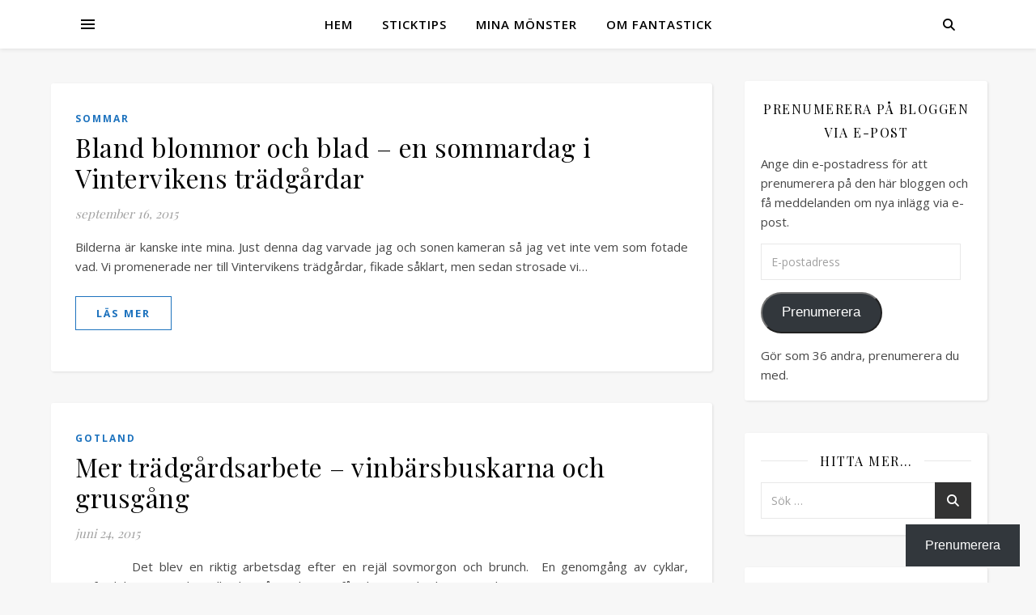

--- FILE ---
content_type: text/html; charset=UTF-8
request_url: https://fantastick.se/tag/tradgard/
body_size: 17933
content:
<!DOCTYPE html>
<html lang="sv-SE">
<head>
	<meta charset="UTF-8">
	<meta name="viewport" content="width=device-width, initial-scale=1.0" />
	<link rel="profile" href="https://gmpg.org/xfn/11">

<title>Trädgård</title>
<meta name='robots' content='max-image-preview:large' />
<!-- Jetpack Site Verification Tags -->
<meta name="google-site-verification" content="6wh4PmWNkqVFD_sxM71cXvbfJBEUCsn-uKqk1wl50Hw" />
<link rel='dns-prefetch' href='//secure.gravatar.com' />
<link rel='dns-prefetch' href='//stats.wp.com' />
<link rel='dns-prefetch' href='//fonts.googleapis.com' />
<link rel='dns-prefetch' href='//v0.wordpress.com' />
<link rel='preconnect' href='//i0.wp.com' />
<link rel='preconnect' href='//c0.wp.com' />
<link rel="alternate" type="application/rss+xml" title="Fantastick &raquo; Webbflöde" href="https://fantastick.se/feed/" />
<link rel="alternate" type="application/rss+xml" title="Fantastick &raquo; Kommentarsflöde" href="https://fantastick.se/comments/feed/" />
<link rel="alternate" type="application/rss+xml" title="Fantastick &raquo; etikettflöde för Trädgård" href="https://fantastick.se/tag/tradgard/feed/" />
<style id='wp-img-auto-sizes-contain-inline-css' type='text/css'>
img:is([sizes=auto i],[sizes^="auto," i]){contain-intrinsic-size:3000px 1500px}
/*# sourceURL=wp-img-auto-sizes-contain-inline-css */
</style>
<style id='wp-emoji-styles-inline-css' type='text/css'>

	img.wp-smiley, img.emoji {
		display: inline !important;
		border: none !important;
		box-shadow: none !important;
		height: 1em !important;
		width: 1em !important;
		margin: 0 0.07em !important;
		vertical-align: -0.1em !important;
		background: none !important;
		padding: 0 !important;
	}
/*# sourceURL=wp-emoji-styles-inline-css */
</style>
<style id='wp-block-library-inline-css' type='text/css'>
:root{--wp-block-synced-color:#7a00df;--wp-block-synced-color--rgb:122,0,223;--wp-bound-block-color:var(--wp-block-synced-color);--wp-editor-canvas-background:#ddd;--wp-admin-theme-color:#007cba;--wp-admin-theme-color--rgb:0,124,186;--wp-admin-theme-color-darker-10:#006ba1;--wp-admin-theme-color-darker-10--rgb:0,107,160.5;--wp-admin-theme-color-darker-20:#005a87;--wp-admin-theme-color-darker-20--rgb:0,90,135;--wp-admin-border-width-focus:2px}@media (min-resolution:192dpi){:root{--wp-admin-border-width-focus:1.5px}}.wp-element-button{cursor:pointer}:root .has-very-light-gray-background-color{background-color:#eee}:root .has-very-dark-gray-background-color{background-color:#313131}:root .has-very-light-gray-color{color:#eee}:root .has-very-dark-gray-color{color:#313131}:root .has-vivid-green-cyan-to-vivid-cyan-blue-gradient-background{background:linear-gradient(135deg,#00d084,#0693e3)}:root .has-purple-crush-gradient-background{background:linear-gradient(135deg,#34e2e4,#4721fb 50%,#ab1dfe)}:root .has-hazy-dawn-gradient-background{background:linear-gradient(135deg,#faaca8,#dad0ec)}:root .has-subdued-olive-gradient-background{background:linear-gradient(135deg,#fafae1,#67a671)}:root .has-atomic-cream-gradient-background{background:linear-gradient(135deg,#fdd79a,#004a59)}:root .has-nightshade-gradient-background{background:linear-gradient(135deg,#330968,#31cdcf)}:root .has-midnight-gradient-background{background:linear-gradient(135deg,#020381,#2874fc)}:root{--wp--preset--font-size--normal:16px;--wp--preset--font-size--huge:42px}.has-regular-font-size{font-size:1em}.has-larger-font-size{font-size:2.625em}.has-normal-font-size{font-size:var(--wp--preset--font-size--normal)}.has-huge-font-size{font-size:var(--wp--preset--font-size--huge)}.has-text-align-center{text-align:center}.has-text-align-left{text-align:left}.has-text-align-right{text-align:right}.has-fit-text{white-space:nowrap!important}#end-resizable-editor-section{display:none}.aligncenter{clear:both}.items-justified-left{justify-content:flex-start}.items-justified-center{justify-content:center}.items-justified-right{justify-content:flex-end}.items-justified-space-between{justify-content:space-between}.screen-reader-text{border:0;clip-path:inset(50%);height:1px;margin:-1px;overflow:hidden;padding:0;position:absolute;width:1px;word-wrap:normal!important}.screen-reader-text:focus{background-color:#ddd;clip-path:none;color:#444;display:block;font-size:1em;height:auto;left:5px;line-height:normal;padding:15px 23px 14px;text-decoration:none;top:5px;width:auto;z-index:100000}html :where(.has-border-color){border-style:solid}html :where([style*=border-top-color]){border-top-style:solid}html :where([style*=border-right-color]){border-right-style:solid}html :where([style*=border-bottom-color]){border-bottom-style:solid}html :where([style*=border-left-color]){border-left-style:solid}html :where([style*=border-width]){border-style:solid}html :where([style*=border-top-width]){border-top-style:solid}html :where([style*=border-right-width]){border-right-style:solid}html :where([style*=border-bottom-width]){border-bottom-style:solid}html :where([style*=border-left-width]){border-left-style:solid}html :where(img[class*=wp-image-]){height:auto;max-width:100%}:where(figure){margin:0 0 1em}html :where(.is-position-sticky){--wp-admin--admin-bar--position-offset:var(--wp-admin--admin-bar--height,0px)}@media screen and (max-width:600px){html :where(.is-position-sticky){--wp-admin--admin-bar--position-offset:0px}}

/*# sourceURL=wp-block-library-inline-css */
</style><style id='global-styles-inline-css' type='text/css'>
:root{--wp--preset--aspect-ratio--square: 1;--wp--preset--aspect-ratio--4-3: 4/3;--wp--preset--aspect-ratio--3-4: 3/4;--wp--preset--aspect-ratio--3-2: 3/2;--wp--preset--aspect-ratio--2-3: 2/3;--wp--preset--aspect-ratio--16-9: 16/9;--wp--preset--aspect-ratio--9-16: 9/16;--wp--preset--color--black: #000000;--wp--preset--color--cyan-bluish-gray: #abb8c3;--wp--preset--color--white: #ffffff;--wp--preset--color--pale-pink: #f78da7;--wp--preset--color--vivid-red: #cf2e2e;--wp--preset--color--luminous-vivid-orange: #ff6900;--wp--preset--color--luminous-vivid-amber: #fcb900;--wp--preset--color--light-green-cyan: #7bdcb5;--wp--preset--color--vivid-green-cyan: #00d084;--wp--preset--color--pale-cyan-blue: #8ed1fc;--wp--preset--color--vivid-cyan-blue: #0693e3;--wp--preset--color--vivid-purple: #9b51e0;--wp--preset--gradient--vivid-cyan-blue-to-vivid-purple: linear-gradient(135deg,rgb(6,147,227) 0%,rgb(155,81,224) 100%);--wp--preset--gradient--light-green-cyan-to-vivid-green-cyan: linear-gradient(135deg,rgb(122,220,180) 0%,rgb(0,208,130) 100%);--wp--preset--gradient--luminous-vivid-amber-to-luminous-vivid-orange: linear-gradient(135deg,rgb(252,185,0) 0%,rgb(255,105,0) 100%);--wp--preset--gradient--luminous-vivid-orange-to-vivid-red: linear-gradient(135deg,rgb(255,105,0) 0%,rgb(207,46,46) 100%);--wp--preset--gradient--very-light-gray-to-cyan-bluish-gray: linear-gradient(135deg,rgb(238,238,238) 0%,rgb(169,184,195) 100%);--wp--preset--gradient--cool-to-warm-spectrum: linear-gradient(135deg,rgb(74,234,220) 0%,rgb(151,120,209) 20%,rgb(207,42,186) 40%,rgb(238,44,130) 60%,rgb(251,105,98) 80%,rgb(254,248,76) 100%);--wp--preset--gradient--blush-light-purple: linear-gradient(135deg,rgb(255,206,236) 0%,rgb(152,150,240) 100%);--wp--preset--gradient--blush-bordeaux: linear-gradient(135deg,rgb(254,205,165) 0%,rgb(254,45,45) 50%,rgb(107,0,62) 100%);--wp--preset--gradient--luminous-dusk: linear-gradient(135deg,rgb(255,203,112) 0%,rgb(199,81,192) 50%,rgb(65,88,208) 100%);--wp--preset--gradient--pale-ocean: linear-gradient(135deg,rgb(255,245,203) 0%,rgb(182,227,212) 50%,rgb(51,167,181) 100%);--wp--preset--gradient--electric-grass: linear-gradient(135deg,rgb(202,248,128) 0%,rgb(113,206,126) 100%);--wp--preset--gradient--midnight: linear-gradient(135deg,rgb(2,3,129) 0%,rgb(40,116,252) 100%);--wp--preset--font-size--small: 13px;--wp--preset--font-size--medium: 20px;--wp--preset--font-size--large: 36px;--wp--preset--font-size--x-large: 42px;--wp--preset--spacing--20: 0.44rem;--wp--preset--spacing--30: 0.67rem;--wp--preset--spacing--40: 1rem;--wp--preset--spacing--50: 1.5rem;--wp--preset--spacing--60: 2.25rem;--wp--preset--spacing--70: 3.38rem;--wp--preset--spacing--80: 5.06rem;--wp--preset--shadow--natural: 6px 6px 9px rgba(0, 0, 0, 0.2);--wp--preset--shadow--deep: 12px 12px 50px rgba(0, 0, 0, 0.4);--wp--preset--shadow--sharp: 6px 6px 0px rgba(0, 0, 0, 0.2);--wp--preset--shadow--outlined: 6px 6px 0px -3px rgb(255, 255, 255), 6px 6px rgb(0, 0, 0);--wp--preset--shadow--crisp: 6px 6px 0px rgb(0, 0, 0);}:root :where(.is-layout-flow) > :first-child{margin-block-start: 0;}:root :where(.is-layout-flow) > :last-child{margin-block-end: 0;}:root :where(.is-layout-flow) > *{margin-block-start: 24px;margin-block-end: 0;}:root :where(.is-layout-constrained) > :first-child{margin-block-start: 0;}:root :where(.is-layout-constrained) > :last-child{margin-block-end: 0;}:root :where(.is-layout-constrained) > *{margin-block-start: 24px;margin-block-end: 0;}:root :where(.is-layout-flex){gap: 24px;}:root :where(.is-layout-grid){gap: 24px;}body .is-layout-flex{display: flex;}.is-layout-flex{flex-wrap: wrap;align-items: center;}.is-layout-flex > :is(*, div){margin: 0;}body .is-layout-grid{display: grid;}.is-layout-grid > :is(*, div){margin: 0;}.has-black-color{color: var(--wp--preset--color--black) !important;}.has-cyan-bluish-gray-color{color: var(--wp--preset--color--cyan-bluish-gray) !important;}.has-white-color{color: var(--wp--preset--color--white) !important;}.has-pale-pink-color{color: var(--wp--preset--color--pale-pink) !important;}.has-vivid-red-color{color: var(--wp--preset--color--vivid-red) !important;}.has-luminous-vivid-orange-color{color: var(--wp--preset--color--luminous-vivid-orange) !important;}.has-luminous-vivid-amber-color{color: var(--wp--preset--color--luminous-vivid-amber) !important;}.has-light-green-cyan-color{color: var(--wp--preset--color--light-green-cyan) !important;}.has-vivid-green-cyan-color{color: var(--wp--preset--color--vivid-green-cyan) !important;}.has-pale-cyan-blue-color{color: var(--wp--preset--color--pale-cyan-blue) !important;}.has-vivid-cyan-blue-color{color: var(--wp--preset--color--vivid-cyan-blue) !important;}.has-vivid-purple-color{color: var(--wp--preset--color--vivid-purple) !important;}.has-black-background-color{background-color: var(--wp--preset--color--black) !important;}.has-cyan-bluish-gray-background-color{background-color: var(--wp--preset--color--cyan-bluish-gray) !important;}.has-white-background-color{background-color: var(--wp--preset--color--white) !important;}.has-pale-pink-background-color{background-color: var(--wp--preset--color--pale-pink) !important;}.has-vivid-red-background-color{background-color: var(--wp--preset--color--vivid-red) !important;}.has-luminous-vivid-orange-background-color{background-color: var(--wp--preset--color--luminous-vivid-orange) !important;}.has-luminous-vivid-amber-background-color{background-color: var(--wp--preset--color--luminous-vivid-amber) !important;}.has-light-green-cyan-background-color{background-color: var(--wp--preset--color--light-green-cyan) !important;}.has-vivid-green-cyan-background-color{background-color: var(--wp--preset--color--vivid-green-cyan) !important;}.has-pale-cyan-blue-background-color{background-color: var(--wp--preset--color--pale-cyan-blue) !important;}.has-vivid-cyan-blue-background-color{background-color: var(--wp--preset--color--vivid-cyan-blue) !important;}.has-vivid-purple-background-color{background-color: var(--wp--preset--color--vivid-purple) !important;}.has-black-border-color{border-color: var(--wp--preset--color--black) !important;}.has-cyan-bluish-gray-border-color{border-color: var(--wp--preset--color--cyan-bluish-gray) !important;}.has-white-border-color{border-color: var(--wp--preset--color--white) !important;}.has-pale-pink-border-color{border-color: var(--wp--preset--color--pale-pink) !important;}.has-vivid-red-border-color{border-color: var(--wp--preset--color--vivid-red) !important;}.has-luminous-vivid-orange-border-color{border-color: var(--wp--preset--color--luminous-vivid-orange) !important;}.has-luminous-vivid-amber-border-color{border-color: var(--wp--preset--color--luminous-vivid-amber) !important;}.has-light-green-cyan-border-color{border-color: var(--wp--preset--color--light-green-cyan) !important;}.has-vivid-green-cyan-border-color{border-color: var(--wp--preset--color--vivid-green-cyan) !important;}.has-pale-cyan-blue-border-color{border-color: var(--wp--preset--color--pale-cyan-blue) !important;}.has-vivid-cyan-blue-border-color{border-color: var(--wp--preset--color--vivid-cyan-blue) !important;}.has-vivid-purple-border-color{border-color: var(--wp--preset--color--vivid-purple) !important;}.has-vivid-cyan-blue-to-vivid-purple-gradient-background{background: var(--wp--preset--gradient--vivid-cyan-blue-to-vivid-purple) !important;}.has-light-green-cyan-to-vivid-green-cyan-gradient-background{background: var(--wp--preset--gradient--light-green-cyan-to-vivid-green-cyan) !important;}.has-luminous-vivid-amber-to-luminous-vivid-orange-gradient-background{background: var(--wp--preset--gradient--luminous-vivid-amber-to-luminous-vivid-orange) !important;}.has-luminous-vivid-orange-to-vivid-red-gradient-background{background: var(--wp--preset--gradient--luminous-vivid-orange-to-vivid-red) !important;}.has-very-light-gray-to-cyan-bluish-gray-gradient-background{background: var(--wp--preset--gradient--very-light-gray-to-cyan-bluish-gray) !important;}.has-cool-to-warm-spectrum-gradient-background{background: var(--wp--preset--gradient--cool-to-warm-spectrum) !important;}.has-blush-light-purple-gradient-background{background: var(--wp--preset--gradient--blush-light-purple) !important;}.has-blush-bordeaux-gradient-background{background: var(--wp--preset--gradient--blush-bordeaux) !important;}.has-luminous-dusk-gradient-background{background: var(--wp--preset--gradient--luminous-dusk) !important;}.has-pale-ocean-gradient-background{background: var(--wp--preset--gradient--pale-ocean) !important;}.has-electric-grass-gradient-background{background: var(--wp--preset--gradient--electric-grass) !important;}.has-midnight-gradient-background{background: var(--wp--preset--gradient--midnight) !important;}.has-small-font-size{font-size: var(--wp--preset--font-size--small) !important;}.has-medium-font-size{font-size: var(--wp--preset--font-size--medium) !important;}.has-large-font-size{font-size: var(--wp--preset--font-size--large) !important;}.has-x-large-font-size{font-size: var(--wp--preset--font-size--x-large) !important;}
/*# sourceURL=global-styles-inline-css */
</style>

<style id='classic-theme-styles-inline-css' type='text/css'>
/*! This file is auto-generated */
.wp-block-button__link{color:#fff;background-color:#32373c;border-radius:9999px;box-shadow:none;text-decoration:none;padding:calc(.667em + 2px) calc(1.333em + 2px);font-size:1.125em}.wp-block-file__button{background:#32373c;color:#fff;text-decoration:none}
/*# sourceURL=/wp-includes/css/classic-themes.min.css */
</style>
<link rel='stylesheet' id='ashe-style-css' href='https://fantastick.se/wp-content/themes/ashe/style.css?ver=2.234' type='text/css' media='all' />
<link rel='stylesheet' id='fontawesome-css' href='https://fantastick.se/wp-content/themes/ashe/assets/css/fontawesome.min.css?ver=6.5.1' type='text/css' media='all' />
<link rel='stylesheet' id='fontello-css' href='https://fantastick.se/wp-content/themes/ashe/assets/css/fontello.css?ver=dfe623ca5c04ec7b507002240ec7436d' type='text/css' media='all' />
<link rel='stylesheet' id='slick-css' href='https://fantastick.se/wp-content/themes/ashe/assets/css/slick.css?ver=dfe623ca5c04ec7b507002240ec7436d' type='text/css' media='all' />
<link rel='stylesheet' id='scrollbar-css' href='https://fantastick.se/wp-content/themes/ashe/assets/css/perfect-scrollbar.css?ver=dfe623ca5c04ec7b507002240ec7436d' type='text/css' media='all' />
<link rel='stylesheet' id='ashe-responsive-css' href='https://fantastick.se/wp-content/themes/ashe/assets/css/responsive.css?ver=1.9.7' type='text/css' media='all' />
<link rel='stylesheet' id='ashe-playfair-font-css' href='//fonts.googleapis.com/css?family=Playfair+Display%3A400%2C700&#038;ver=1.0.0' type='text/css' media='all' />
<link rel='stylesheet' id='ashe-opensans-font-css' href='//fonts.googleapis.com/css?family=Open+Sans%3A400italic%2C400%2C600italic%2C600%2C700italic%2C700&#038;ver=1.0.0' type='text/css' media='all' />
<link rel='stylesheet' id='subscribe-floating-button-css-css' href='https://c0.wp.com/p/jetpack/15.4/modules/subscriptions/subscribe-floating-button/subscribe-floating-button.css' type='text/css' media='all' />
<link rel='stylesheet' id='jetpack-subscriptions-css' href='https://c0.wp.com/p/jetpack/15.4/_inc/build/subscriptions/subscriptions.min.css' type='text/css' media='all' />
<link rel='stylesheet' id='sharedaddy-css' href='https://c0.wp.com/p/jetpack/15.4/modules/sharedaddy/sharing.css' type='text/css' media='all' />
<link rel='stylesheet' id='social-logos-css' href='https://c0.wp.com/p/jetpack/15.4/_inc/social-logos/social-logos.min.css' type='text/css' media='all' />
<script type="text/javascript" src="https://c0.wp.com/c/6.9/wp-includes/js/jquery/jquery.min.js" id="jquery-core-js"></script>
<script type="text/javascript" src="https://c0.wp.com/c/6.9/wp-includes/js/jquery/jquery-migrate.min.js" id="jquery-migrate-js"></script>
<link rel="https://api.w.org/" href="https://fantastick.se/wp-json/" /><link rel="alternate" title="JSON" type="application/json" href="https://fantastick.se/wp-json/wp/v2/tags/269" /><link rel="EditURI" type="application/rsd+xml" title="RSD" href="https://fantastick.se/xmlrpc.php?rsd" />
	<style>img#wpstats{display:none}</style>
		<style id="ashe_dynamic_css">#top-bar {background-color: #ffffff;}#top-bar a {color: #000000;}#top-bar a:hover,#top-bar li.current-menu-item > a,#top-bar li.current-menu-ancestor > a,#top-bar .sub-menu li.current-menu-item > a,#top-bar .sub-menu li.current-menu-ancestor> a {color: #1e73be;}#top-menu .sub-menu,#top-menu .sub-menu a {background-color: #ffffff;border-color: rgba(0,0,0, 0.05);}@media screen and ( max-width: 979px ) {.top-bar-socials {float: none !important;}.top-bar-socials a {line-height: 40px !important;}}.header-logo a,.site-description {color: #111111;}.entry-header {background-color: #ffffff;}#main-nav {background-color: #ffffff;box-shadow: 0px 1px 5px rgba(0,0,0, 0.1);}#featured-links h6 {background-color: rgba(255,255,255, 0.85);color: #000000;}#main-nav a,#main-nav i,#main-nav #s {color: #000000;}.main-nav-sidebar span,.sidebar-alt-close-btn span {background-color: #000000;}#main-nav a:hover,#main-nav i:hover,#main-nav li.current-menu-item > a,#main-nav li.current-menu-ancestor > a,#main-nav .sub-menu li.current-menu-item > a,#main-nav .sub-menu li.current-menu-ancestor> a {color: #1e73be;}.main-nav-sidebar:hover span {background-color: #1e73be;}#main-menu .sub-menu,#main-menu .sub-menu a {background-color: #ffffff;border-color: rgba(0,0,0, 0.05);}#main-nav #s {background-color: #ffffff;}#main-nav #s::-webkit-input-placeholder { /* Chrome/Opera/Safari */color: rgba(0,0,0, 0.7);}#main-nav #s::-moz-placeholder { /* Firefox 19+ */color: rgba(0,0,0, 0.7);}#main-nav #s:-ms-input-placeholder { /* IE 10+ */color: rgba(0,0,0, 0.7);}#main-nav #s:-moz-placeholder { /* Firefox 18- */color: rgba(0,0,0, 0.7);}/* Background */.sidebar-alt,#featured-links,.main-content,.featured-slider-area,.page-content select,.page-content input,.page-content textarea {background-color: #ffffff;}/* Text */.page-content,.page-content select,.page-content input,.page-content textarea,.page-content .post-author a,.page-content .ashe-widget a,.page-content .comment-author {color: #464646;}/* Title */.page-content h1,.page-content h2,.page-content h3,.page-content h4,.page-content h5,.page-content h6,.page-content .post-title a,.page-content .author-description h4 a,.page-content .related-posts h4 a,.page-content .blog-pagination .previous-page a,.page-content .blog-pagination .next-page a,blockquote,.page-content .post-share a {color: #030303;}.page-content .post-title a:hover {color: rgba(3,3,3, 0.75);}/* Meta */.page-content .post-date,.page-content .post-comments,.page-content .post-author,.page-content [data-layout*="list"] .post-author a,.page-content .related-post-date,.page-content .comment-meta a,.page-content .author-share a,.page-content .post-tags a,.page-content .tagcloud a,.widget_categories li,.widget_archive li,.ahse-subscribe-box p,.rpwwt-post-author,.rpwwt-post-categories,.rpwwt-post-date,.rpwwt-post-comments-number {color: #a1a1a1;}.page-content input::-webkit-input-placeholder { /* Chrome/Opera/Safari */color: #a1a1a1;}.page-content input::-moz-placeholder { /* Firefox 19+ */color: #a1a1a1;}.page-content input:-ms-input-placeholder { /* IE 10+ */color: #a1a1a1;}.page-content input:-moz-placeholder { /* Firefox 18- */color: #a1a1a1;}/* Accent */a,.post-categories,.page-content .ashe-widget.widget_text a {color: #1e73be;}/* Disable TMP.page-content .elementor a,.page-content .elementor a:hover {color: inherit;}*/.ps-container > .ps-scrollbar-y-rail > .ps-scrollbar-y {background: #1e73be;}a:not(.header-logo-a):hover {color: rgba(30,115,190, 0.8);}blockquote {border-color: #1e73be;}/* Selection */::-moz-selection {color: #ffffff;background: #1e73be;}::selection {color: #ffffff;background: #1e73be;}/* Border */.page-content .post-footer,[data-layout*="list"] .blog-grid > li,.page-content .author-description,.page-content .related-posts,.page-content .entry-comments,.page-content .ashe-widget li,.page-content #wp-calendar,.page-content #wp-calendar caption,.page-content #wp-calendar tbody td,.page-content .widget_nav_menu li a,.page-content .tagcloud a,.page-content select,.page-content input,.page-content textarea,.widget-title h2:before,.widget-title h2:after,.post-tags a,.gallery-caption,.wp-caption-text,table tr,table th,table td,pre,.category-description {border-color: #e8e8e8;}hr {background-color: #e8e8e8;}/* Buttons */.widget_search i,.widget_search #searchsubmit,.wp-block-search button,.single-navigation i,.page-content .submit,.page-content .blog-pagination.numeric a,.page-content .blog-pagination.load-more a,.page-content .ashe-subscribe-box input[type="submit"],.page-content .widget_wysija input[type="submit"],.page-content .post-password-form input[type="submit"],.page-content .wpcf7 [type="submit"] {color: #ffffff;background-color: #333333;}.single-navigation i:hover,.page-content .submit:hover,.ashe-boxed-style .page-content .submit:hover,.page-content .blog-pagination.numeric a:hover,.ashe-boxed-style .page-content .blog-pagination.numeric a:hover,.page-content .blog-pagination.numeric span,.page-content .blog-pagination.load-more a:hover,.page-content .ashe-subscribe-box input[type="submit"]:hover,.page-content .widget_wysija input[type="submit"]:hover,.page-content .post-password-form input[type="submit"]:hover,.page-content .wpcf7 [type="submit"]:hover {color: #ffffff;background-color: #1e73be;}/* Image Overlay */.image-overlay,#infscr-loading,.page-content h4.image-overlay {color: #ffffff;background-color: rgba(73,73,73, 0.3);}.image-overlay a,.post-slider .prev-arrow,.post-slider .next-arrow,.page-content .image-overlay a,#featured-slider .slick-arrow,#featured-slider .slider-dots {color: #ffffff;}.slide-caption {background: rgba(255,255,255, 0.95);}#featured-slider .slick-active {background: #ffffff;}#page-footer,#page-footer select,#page-footer input,#page-footer textarea {background-color: #f6f6f6;color: #333333;}#page-footer,#page-footer a,#page-footer select,#page-footer input,#page-footer textarea {color: #333333;}#page-footer #s::-webkit-input-placeholder { /* Chrome/Opera/Safari */color: #333333;}#page-footer #s::-moz-placeholder { /* Firefox 19+ */color: #333333;}#page-footer #s:-ms-input-placeholder { /* IE 10+ */color: #333333;}#page-footer #s:-moz-placeholder { /* Firefox 18- */color: #333333;}/* Title */#page-footer h1,#page-footer h2,#page-footer h3,#page-footer h4,#page-footer h5,#page-footer h6 {color: #111111;}#page-footer a:hover {color: #1e73be;}/* Border */#page-footer a,#page-footer .ashe-widget li,#page-footer #wp-calendar,#page-footer #wp-calendar caption,#page-footer #wp-calendar tbody td,#page-footer .widget_nav_menu li a,#page-footer select,#page-footer input,#page-footer textarea,#page-footer .widget-title h2:before,#page-footer .widget-title h2:after,.footer-widgets {border-color: #e0dbdb;}#page-footer hr {background-color: #e0dbdb;}.ashe-preloader-wrap {background-color: #ffffff;}@media screen and ( max-width: 768px ) {.featured-slider-area {display: none;}}@media screen and ( max-width: 768px ) {#featured-links {display: none;}}.header-logo a {font-family: 'Open Sans';}#top-menu li a {font-family: 'Open Sans';}#main-menu li a {font-family: 'Open Sans';}#mobile-menu li,.mobile-menu-btn a {font-family: 'Open Sans';}#top-menu li a,#main-menu li a,#mobile-menu li,.mobile-menu-btn a {text-transform: uppercase;}.boxed-wrapper {max-width: 1160px;}.sidebar-alt {max-width: 370px;left: -370px; padding: 85px 35px 0px;}.sidebar-left,.sidebar-right {width: 337px;}.main-container {width: calc(100% - 337px);width: -webkit-calc(100% - 337px);}#top-bar > div,#main-nav > div,#featured-links,.main-content,.page-footer-inner,.featured-slider-area.boxed-wrapper {padding-left: 40px;padding-right: 40px;}[data-layout*="list"] .blog-grid .has-post-thumbnail .post-media {float: left;max-width: 300px;width: 100%;}[data-layout*="list"] .blog-grid .has-post-thumbnail .post-media img {width: 100%;}[data-layout*="list"] .blog-grid .has-post-thumbnail .post-content-wrap {width: calc(100% - 300px);width: -webkit-calc(100% - 300px);float: left;padding-left: 37px;}[data-layout*="list"] .blog-grid > li {padding-bottom: 39px;}[data-layout*="list"] .blog-grid > li {margin-bottom: 39px;}[data-layout*="list"] .blog-grid .post-header, [data-layout*="list"] .blog-grid .read-more {text-align: left;}#top-menu {float: left;}.top-bar-socials {float: right;}.entry-header {height: 500px;background-image:url();background-size: initial;}.logo-img {max-width: 500px;}.mini-logo a {max-width: 70px;}#main-nav {text-align: center;}.main-nav-sidebar {position: absolute;top: 0px;left: 40px;z-index: 1;}.main-nav-icons {position: absolute;top: 0px;right: 40px;z-index: 2;}.mini-logo {position: absolute;left: auto;top: 0;}.main-nav-sidebar ~ .mini-logo {margin-left: 30px;}#featured-links .featured-link {margin-right: 20px;}#featured-links .featured-link:last-of-type {margin-right: 0;}#featured-links .featured-link {width: calc( (100% - 20px) / 2 - 1px);width: -webkit-calc( (100% - 20px) / 2- 1px);}.featured-link:nth-child(3) .cv-inner {display: none;}.blog-grid > li {width: 100%;margin-bottom: 30px;}.sidebar-right {padding-left: 37px;}.footer-widgets > .ashe-widget {width: 30%;margin-right: 5%;}.footer-widgets > .ashe-widget:nth-child(3n+3) {margin-right: 0;}.footer-widgets > .ashe-widget:nth-child(3n+4) {clear: both;}.copyright-info {float: right;}.footer-socials {float: left;}.woocommerce div.product .stock,.woocommerce div.product p.price,.woocommerce div.product span.price,.woocommerce ul.products li.product .price,.woocommerce-Reviews .woocommerce-review__author,.woocommerce form .form-row .required,.woocommerce form .form-row.woocommerce-invalid label,.woocommerce .page-content div.product .woocommerce-tabs ul.tabs li a {color: #464646;}.woocommerce a.remove:hover {color: #464646 !important;}.woocommerce a.remove,.woocommerce .product_meta,.page-content .woocommerce-breadcrumb,.page-content .woocommerce-review-link,.page-content .woocommerce-breadcrumb a,.page-content .woocommerce-MyAccount-navigation-link a,.woocommerce .woocommerce-info:before,.woocommerce .page-content .woocommerce-result-count,.woocommerce-page .page-content .woocommerce-result-count,.woocommerce-Reviews .woocommerce-review__published-date,.woocommerce .product_list_widget .quantity,.woocommerce .widget_products .amount,.woocommerce .widget_price_filter .price_slider_amount,.woocommerce .widget_recently_viewed_products .amount,.woocommerce .widget_top_rated_products .amount,.woocommerce .widget_recent_reviews .reviewer {color: #a1a1a1;}.woocommerce a.remove {color: #a1a1a1 !important;}p.demo_store,.woocommerce-store-notice,.woocommerce span.onsale { background-color: #1e73be;}.woocommerce .star-rating::before,.woocommerce .star-rating span::before,.woocommerce .page-content ul.products li.product .button,.page-content .woocommerce ul.products li.product .button,.page-content .woocommerce-MyAccount-navigation-link.is-active a,.page-content .woocommerce-MyAccount-navigation-link a:hover { color: #1e73be;}.woocommerce form.login,.woocommerce form.register,.woocommerce-account fieldset,.woocommerce form.checkout_coupon,.woocommerce .woocommerce-info,.woocommerce .woocommerce-error,.woocommerce .woocommerce-message,.woocommerce .widget_shopping_cart .total,.woocommerce.widget_shopping_cart .total,.woocommerce-Reviews .comment_container,.woocommerce-cart #payment ul.payment_methods,#add_payment_method #payment ul.payment_methods,.woocommerce-checkout #payment ul.payment_methods,.woocommerce div.product .woocommerce-tabs ul.tabs::before,.woocommerce div.product .woocommerce-tabs ul.tabs::after,.woocommerce div.product .woocommerce-tabs ul.tabs li,.woocommerce .woocommerce-MyAccount-navigation-link,.select2-container--default .select2-selection--single {border-color: #e8e8e8;}.woocommerce-cart #payment,#add_payment_method #payment,.woocommerce-checkout #payment,.woocommerce .woocommerce-info,.woocommerce .woocommerce-error,.woocommerce .woocommerce-message,.woocommerce div.product .woocommerce-tabs ul.tabs li {background-color: rgba(232,232,232, 0.3);}.woocommerce-cart #payment div.payment_box::before,#add_payment_method #payment div.payment_box::before,.woocommerce-checkout #payment div.payment_box::before {border-color: rgba(232,232,232, 0.5);}.woocommerce-cart #payment div.payment_box,#add_payment_method #payment div.payment_box,.woocommerce-checkout #payment div.payment_box {background-color: rgba(232,232,232, 0.5);}.page-content .woocommerce input.button,.page-content .woocommerce a.button,.page-content .woocommerce a.button.alt,.page-content .woocommerce button.button.alt,.page-content .woocommerce input.button.alt,.page-content .woocommerce #respond input#submit.alt,.woocommerce .page-content .widget_product_search input[type="submit"],.woocommerce .page-content .woocommerce-message .button,.woocommerce .page-content a.button.alt,.woocommerce .page-content button.button.alt,.woocommerce .page-content #respond input#submit,.woocommerce .page-content .widget_price_filter .button,.woocommerce .page-content .woocommerce-message .button,.woocommerce-page .page-content .woocommerce-message .button,.woocommerce .page-content nav.woocommerce-pagination ul li a,.woocommerce .page-content nav.woocommerce-pagination ul li span {color: #ffffff;background-color: #333333;}.page-content .woocommerce input.button:hover,.page-content .woocommerce a.button:hover,.page-content .woocommerce a.button.alt:hover,.ashe-boxed-style .page-content .woocommerce a.button.alt:hover,.page-content .woocommerce button.button.alt:hover,.page-content .woocommerce input.button.alt:hover,.page-content .woocommerce #respond input#submit.alt:hover,.woocommerce .page-content .woocommerce-message .button:hover,.woocommerce .page-content a.button.alt:hover,.woocommerce .page-content button.button.alt:hover,.ashe-boxed-style.woocommerce .page-content button.button.alt:hover,.ashe-boxed-style.woocommerce .page-content #respond input#submit:hover,.woocommerce .page-content #respond input#submit:hover,.woocommerce .page-content .widget_price_filter .button:hover,.woocommerce .page-content .woocommerce-message .button:hover,.woocommerce-page .page-content .woocommerce-message .button:hover,.woocommerce .page-content nav.woocommerce-pagination ul li a:hover,.woocommerce .page-content nav.woocommerce-pagination ul li span.current {color: #ffffff;background-color: #1e73be;}.woocommerce .page-content nav.woocommerce-pagination ul li a.prev,.woocommerce .page-content nav.woocommerce-pagination ul li a.next {color: #333333;}.woocommerce .page-content nav.woocommerce-pagination ul li a.prev:hover,.woocommerce .page-content nav.woocommerce-pagination ul li a.next:hover {color: #1e73be;}.woocommerce .page-content nav.woocommerce-pagination ul li a.prev:after,.woocommerce .page-content nav.woocommerce-pagination ul li a.next:after {color: #ffffff;}.woocommerce .page-content nav.woocommerce-pagination ul li a.prev:hover:after,.woocommerce .page-content nav.woocommerce-pagination ul li a.next:hover:after {color: #ffffff;}.cssload-cube{background-color:#333333;width:9px;height:9px;position:absolute;margin:auto;animation:cssload-cubemove 2s infinite ease-in-out;-o-animation:cssload-cubemove 2s infinite ease-in-out;-ms-animation:cssload-cubemove 2s infinite ease-in-out;-webkit-animation:cssload-cubemove 2s infinite ease-in-out;-moz-animation:cssload-cubemove 2s infinite ease-in-out}.cssload-cube1{left:13px;top:0;animation-delay:.1s;-o-animation-delay:.1s;-ms-animation-delay:.1s;-webkit-animation-delay:.1s;-moz-animation-delay:.1s}.cssload-cube2{left:25px;top:0;animation-delay:.2s;-o-animation-delay:.2s;-ms-animation-delay:.2s;-webkit-animation-delay:.2s;-moz-animation-delay:.2s}.cssload-cube3{left:38px;top:0;animation-delay:.3s;-o-animation-delay:.3s;-ms-animation-delay:.3s;-webkit-animation-delay:.3s;-moz-animation-delay:.3s}.cssload-cube4{left:0;top:13px;animation-delay:.1s;-o-animation-delay:.1s;-ms-animation-delay:.1s;-webkit-animation-delay:.1s;-moz-animation-delay:.1s}.cssload-cube5{left:13px;top:13px;animation-delay:.2s;-o-animation-delay:.2s;-ms-animation-delay:.2s;-webkit-animation-delay:.2s;-moz-animation-delay:.2s}.cssload-cube6{left:25px;top:13px;animation-delay:.3s;-o-animation-delay:.3s;-ms-animation-delay:.3s;-webkit-animation-delay:.3s;-moz-animation-delay:.3s}.cssload-cube7{left:38px;top:13px;animation-delay:.4s;-o-animation-delay:.4s;-ms-animation-delay:.4s;-webkit-animation-delay:.4s;-moz-animation-delay:.4s}.cssload-cube8{left:0;top:25px;animation-delay:.2s;-o-animation-delay:.2s;-ms-animation-delay:.2s;-webkit-animation-delay:.2s;-moz-animation-delay:.2s}.cssload-cube9{left:13px;top:25px;animation-delay:.3s;-o-animation-delay:.3s;-ms-animation-delay:.3s;-webkit-animation-delay:.3s;-moz-animation-delay:.3s}.cssload-cube10{left:25px;top:25px;animation-delay:.4s;-o-animation-delay:.4s;-ms-animation-delay:.4s;-webkit-animation-delay:.4s;-moz-animation-delay:.4s}.cssload-cube11{left:38px;top:25px;animation-delay:.5s;-o-animation-delay:.5s;-ms-animation-delay:.5s;-webkit-animation-delay:.5s;-moz-animation-delay:.5s}.cssload-cube12{left:0;top:38px;animation-delay:.3s;-o-animation-delay:.3s;-ms-animation-delay:.3s;-webkit-animation-delay:.3s;-moz-animation-delay:.3s}.cssload-cube13{left:13px;top:38px;animation-delay:.4s;-o-animation-delay:.4s;-ms-animation-delay:.4s;-webkit-animation-delay:.4s;-moz-animation-delay:.4s}.cssload-cube14{left:25px;top:38px;animation-delay:.5s;-o-animation-delay:.5s;-ms-animation-delay:.5s;-webkit-animation-delay:.5s;-moz-animation-delay:.5s}.cssload-cube15{left:38px;top:38px;animation-delay:.6s;-o-animation-delay:.6s;-ms-animation-delay:.6s;-webkit-animation-delay:.6s;-moz-animation-delay:.6s}.cssload-spinner{margin:auto;width:49px;height:49px;position:relative}@keyframes cssload-cubemove{35%{transform:scale(0.005)}50%{transform:scale(1.7)}65%{transform:scale(0.005)}}@-o-keyframes cssload-cubemove{35%{-o-transform:scale(0.005)}50%{-o-transform:scale(1.7)}65%{-o-transform:scale(0.005)}}@-ms-keyframes cssload-cubemove{35%{-ms-transform:scale(0.005)}50%{-ms-transform:scale(1.7)}65%{-ms-transform:scale(0.005)}}@-webkit-keyframes cssload-cubemove{35%{-webkit-transform:scale(0.005)}50%{-webkit-transform:scale(1.7)}65%{-webkit-transform:scale(0.005)}}@-moz-keyframes cssload-cubemove{35%{-moz-transform:scale(0.005)}50%{-moz-transform:scale(1.7)}65%{-moz-transform:scale(0.005)}}</style><style id="ashe_theme_styles">.featured-slider-area #featured-slider,#featured-links{background:#fff;padding:30px;box-shadow:1px 1px 3px rgba(0,0,0,0.1);border-radius:3px}#featured-links{margin-top:30px}#featured-links,.featured-slider-area{margin-left:40px;margin-right:40px}#featured-links.boxed-wrapper,.featured-slider-area.boxed-wrapper{margin-left:auto;margin-right:auto}.featured-slider-area{padding-top:40px}.featured-slider-area #featured-slider .prev-arrow{left:35px}.featured-slider-area #featured-slider .next-arrow{right:35px}.featured-slider-area #featured-slider .slider-dots{bottom:35px}.main-content,.featured-slider-area{background:transparent!important}.category-description{background:#fff;padding:30px;border-bottom:0;box-shadow:1px 1px 3px rgba(0,0,0,0.1);border-radius:3px}.blog-grid .related-posts{border-bottom:0;padding-bottom:0;border-top:1px solid #e8e8e8;margin-top:30px;padding-top:40px}.post-footer{border-bottom:0;padding-bottom:0}.author-description,.comments-area,article.post,article.blog-post,.single .related-posts,.page-content article.page{background:#fff;padding:30px;box-shadow:1px 1px 3px rgba(0,0,0,0.1);margin:3px;border-radius:3px}article.blog-post.sticky{background:#efefef}.author-description{margin-top:30px}.single .related-posts{margin-top:30px}.comments-area{margin-top:30px}.sidebar-left .ashe-widget,.sidebar-right .ashe-widget{background:#fff;padding:20px;box-shadow:1px 1px 3px rgba(0,0,0,0.1);border-radius:3px}.wp-calendar-table td{padding:7px}#page-footer{background:#fff;box-shadow:1px 1px 3px rgba(0,0,0,0.1)}.featured-slider-area.boxed-wrapper,.main-content.boxed-wrapper{padding-left:0!important;padding-right:0!important}.blog-grid li:last-child{margin-bottom:0!important}[data-layout*="list"] .blog-grid>li{padding-bottom:0!important;border-bottom:0}.blog-pagination{background:#fff;margin:30px 3px 3px;padding:30px;box-shadow:1px 1px 3px rgba(0,0,0,0.1)}.blog-pagination.numeric .numeric-next-page,.blog-pagination.numeric .numeric-prev-page{top:30px}.blog-pagination.numeric .numeric-next-page{right:30px}.blog-pagination.numeric .numeric-prev-page{left:30px}main#main{background:#fff;padding:30px;margin:3px;box-shadow:1px 1px 3px rgba(0,0,0,0.1);border-radius:3px}main#main .woocommerce-pagination{margin-bottom:0}@media screen and ( max-width: 1170px){#featured-links,.featured-slider-area{margin-left:auto;margin-right:auto}.main-content{padding-left:0;padding-right:0}.page-content,#page-footer{padding:0 20px}}@media screen and ( max-width: 979px){.featured-slider-area.boxed-wrapper #featured-slider{margin-top:30px!important}.sidebar-right-wrap .sidebar-right,.sidebar-right-wrap .sidebar-left{margin-top:30px}.sidebar-right .ashe-widget:last-child{margin-bottom:0}}@media screen and (max-width: 640px){.blog-pagination.numeric .numeric-next-page,.blog-pagination.numeric .numeric-prev-page{top:20px}.featured-slider-area #featured-slider,#featured-links,.author-description,.comments-area,article.post,article.blog-post,.single .related-posts,.page-content article.page,.blog-pagination,main#main{padding:20px}.main-content{padding-top:30px;padding-bottom:30px}.ashe-widget{margin-bottom:30px}}@media screen and (max-width: 480px){.main-content{padding-left:0!important;padding-right:0!important}}</style><meta name="description" content="Inlägg om Trädgård skrivna av Ulrica Loeb" />
<style type="text/css" id="custom-background-css">
body.custom-background { background-color: #f7f7f7; }
</style>
	
<!-- Jetpack Open Graph Tags -->
<meta property="og:type" content="website" />
<meta property="og:title" content="Trädgård" />
<meta property="og:url" content="https://fantastick.se/tag/tradgard/" />
<meta property="og:site_name" content="Fantastick" />
<meta property="og:image" content="https://i0.wp.com/fantastick.se/wp-content/uploads/2016/03/img_6931.jpg?fit=400%2C300&#038;ssl=1" />
<meta property="og:image:width" content="400" />
<meta property="og:image:height" content="300" />
<meta property="og:image:alt" content="" />
<meta property="og:locale" content="sv_SE" />

<!-- End Jetpack Open Graph Tags -->
<link rel="icon" href="https://i0.wp.com/fantastick.se/wp-content/uploads/2016/03/img_6931.jpg?fit=32%2C24&#038;ssl=1" sizes="32x32" />
<link rel="icon" href="https://i0.wp.com/fantastick.se/wp-content/uploads/2016/03/img_6931.jpg?fit=192%2C144&#038;ssl=1" sizes="192x192" />
<link rel="apple-touch-icon" href="https://i0.wp.com/fantastick.se/wp-content/uploads/2016/03/img_6931.jpg?fit=180%2C135&#038;ssl=1" />
<meta name="msapplication-TileImage" content="https://i0.wp.com/fantastick.se/wp-content/uploads/2016/03/img_6931.jpg?fit=270%2C203&#038;ssl=1" />
<link rel='stylesheet' id='jetpack-top-posts-widget-css' href='https://c0.wp.com/p/jetpack/15.4/modules/widgets/top-posts/style.css' type='text/css' media='all' />
<link rel='stylesheet' id='jetpack-block-subscriptions-css' href='https://fantastick.se/wp-content/plugins/jetpack/_inc/blocks/subscriptions/view.css?minify=false&#038;ver=15.4' type='text/css' media='all' />
</head>

<body data-rsssl=1 class="archive tag tag-tradgard tag-269 custom-background wp-embed-responsive wp-theme-ashe ashe-boxed-style">
	
	<!-- Preloader -->
	
	<!-- Page Wrapper -->
	<div id="page-wrap">

		<!-- Boxed Wrapper -->
		<div id="page-header" >

		
<div id="main-nav" class="clear-fix">

	<div class="boxed-wrapper">	
		
		<!-- Alt Sidebar Icon -->
				<div class="main-nav-sidebar">
			<div>
				<span></span>
				<span></span>
				<span></span>
			</div>
		</div>
		
		<!-- Mini Logo -->
		
		<!-- Icons -->
		<div class="main-nav-icons">
			
						<div class="main-nav-search">
				<i class="fa-solid fa-magnifying-glass"></i>
				<i class="fa-solid fa-xmark"></i>
				<form role="search" method="get" id="searchform" class="clear-fix" action="https://fantastick.se/"><input type="search" name="s" id="s" placeholder="Sök …" data-placeholder="Skriv in och tryck sedan Enter..." value="" /><i class="fa-solid fa-magnifying-glass"></i><input type="submit" id="searchsubmit" value="st" /></form>			</div>
					</div>

		<nav class="main-menu-container"><ul id="main-menu" class=""><li id="menu-item-11691" class="menu-item menu-item-type-custom menu-item-object-custom menu-item-home menu-item-11691"><a href="https://fantastick.se/">Hem</a></li>
<li id="menu-item-11697" class="menu-item menu-item-type-post_type menu-item-object-page menu-item-11697"><a href="https://fantastick.se/sticktips/">Sticktips</a></li>
<li id="menu-item-11696" class="menu-item menu-item-type-post_type menu-item-object-page menu-item-11696"><a href="https://fantastick.se/egna-monster/">Mina mönster</a></li>
<li id="menu-item-11699" class="menu-item menu-item-type-post_type menu-item-object-page menu-item-11699"><a href="https://fantastick.se/om-mig/">Om Fantastick</a></li>
</ul></nav>
		<!-- Mobile Menu Button -->
		<span class="mobile-menu-btn">
			<i class="fa-solid fa-chevron-down"></i>		</span>

		<nav class="mobile-menu-container"><ul id="mobile-menu" class=""><li class="menu-item menu-item-type-custom menu-item-object-custom menu-item-home menu-item-11691"><a href="https://fantastick.se/">Hem</a></li>
<li class="menu-item menu-item-type-post_type menu-item-object-page menu-item-11697"><a href="https://fantastick.se/sticktips/">Sticktips</a></li>
<li class="menu-item menu-item-type-post_type menu-item-object-page menu-item-11696"><a href="https://fantastick.se/egna-monster/">Mina mönster</a></li>
<li class="menu-item menu-item-type-post_type menu-item-object-page menu-item-11699"><a href="https://fantastick.se/om-mig/">Om Fantastick</a></li>
 </ul></nav>
	</div>

</div><!-- #main-nav -->

		</div><!-- .boxed-wrapper -->

		<!-- Page Content -->
		<div class="page-content">

			
			
<div class="sidebar-alt-wrap">
	<div class="sidebar-alt-close image-overlay"></div>
	<aside class="sidebar-alt">

		<div class="sidebar-alt-close-btn">
			<span></span>
			<span></span>
		</div>

		<div id="archives-4" class="ashe-widget widget_archive"><div class="widget-title"><h2>Arkiv</h2></div>		<label class="screen-reader-text" for="archives-dropdown-4">Arkiv</label>
		<select id="archives-dropdown-4" name="archive-dropdown">
			
			<option value="">Välj månad</option>
				<option value='https://fantastick.se/2025/12/'> december 2025 </option>
	<option value='https://fantastick.se/2024/01/'> januari 2024 </option>
	<option value='https://fantastick.se/2023/10/'> oktober 2023 </option>
	<option value='https://fantastick.se/2023/09/'> september 2023 </option>
	<option value='https://fantastick.se/2023/08/'> augusti 2023 </option>
	<option value='https://fantastick.se/2023/06/'> juni 2023 </option>
	<option value='https://fantastick.se/2022/10/'> oktober 2022 </option>
	<option value='https://fantastick.se/2022/08/'> augusti 2022 </option>
	<option value='https://fantastick.se/2022/07/'> juli 2022 </option>
	<option value='https://fantastick.se/2022/06/'> juni 2022 </option>
	<option value='https://fantastick.se/2022/04/'> april 2022 </option>
	<option value='https://fantastick.se/2021/11/'> november 2021 </option>
	<option value='https://fantastick.se/2021/07/'> juli 2021 </option>
	<option value='https://fantastick.se/2021/01/'> januari 2021 </option>
	<option value='https://fantastick.se/2020/11/'> november 2020 </option>
	<option value='https://fantastick.se/2020/10/'> oktober 2020 </option>
	<option value='https://fantastick.se/2020/09/'> september 2020 </option>
	<option value='https://fantastick.se/2020/08/'> augusti 2020 </option>
	<option value='https://fantastick.se/2020/07/'> juli 2020 </option>
	<option value='https://fantastick.se/2020/06/'> juni 2020 </option>
	<option value='https://fantastick.se/2020/05/'> maj 2020 </option>
	<option value='https://fantastick.se/2020/04/'> april 2020 </option>
	<option value='https://fantastick.se/2020/03/'> mars 2020 </option>
	<option value='https://fantastick.se/2020/02/'> februari 2020 </option>
	<option value='https://fantastick.se/2019/12/'> december 2019 </option>
	<option value='https://fantastick.se/2019/11/'> november 2019 </option>
	<option value='https://fantastick.se/2019/10/'> oktober 2019 </option>
	<option value='https://fantastick.se/2019/09/'> september 2019 </option>
	<option value='https://fantastick.se/2019/08/'> augusti 2019 </option>
	<option value='https://fantastick.se/2019/07/'> juli 2019 </option>
	<option value='https://fantastick.se/2019/06/'> juni 2019 </option>
	<option value='https://fantastick.se/2019/05/'> maj 2019 </option>
	<option value='https://fantastick.se/2019/04/'> april 2019 </option>
	<option value='https://fantastick.se/2019/03/'> mars 2019 </option>
	<option value='https://fantastick.se/2019/02/'> februari 2019 </option>
	<option value='https://fantastick.se/2019/01/'> januari 2019 </option>
	<option value='https://fantastick.se/2018/12/'> december 2018 </option>
	<option value='https://fantastick.se/2018/09/'> september 2018 </option>
	<option value='https://fantastick.se/2018/08/'> augusti 2018 </option>
	<option value='https://fantastick.se/2018/07/'> juli 2018 </option>
	<option value='https://fantastick.se/2017/02/'> februari 2017 </option>
	<option value='https://fantastick.se/2017/01/'> januari 2017 </option>
	<option value='https://fantastick.se/2016/12/'> december 2016 </option>
	<option value='https://fantastick.se/2016/11/'> november 2016 </option>
	<option value='https://fantastick.se/2016/10/'> oktober 2016 </option>
	<option value='https://fantastick.se/2016/09/'> september 2016 </option>
	<option value='https://fantastick.se/2016/08/'> augusti 2016 </option>
	<option value='https://fantastick.se/2016/07/'> juli 2016 </option>
	<option value='https://fantastick.se/2016/06/'> juni 2016 </option>
	<option value='https://fantastick.se/2016/05/'> maj 2016 </option>
	<option value='https://fantastick.se/2016/04/'> april 2016 </option>
	<option value='https://fantastick.se/2016/03/'> mars 2016 </option>
	<option value='https://fantastick.se/2016/02/'> februari 2016 </option>
	<option value='https://fantastick.se/2016/01/'> januari 2016 </option>
	<option value='https://fantastick.se/2015/12/'> december 2015 </option>
	<option value='https://fantastick.se/2015/11/'> november 2015 </option>
	<option value='https://fantastick.se/2015/10/'> oktober 2015 </option>
	<option value='https://fantastick.se/2015/09/'> september 2015 </option>
	<option value='https://fantastick.se/2015/08/'> augusti 2015 </option>
	<option value='https://fantastick.se/2015/07/'> juli 2015 </option>
	<option value='https://fantastick.se/2015/06/'> juni 2015 </option>
	<option value='https://fantastick.se/2015/05/'> maj 2015 </option>
	<option value='https://fantastick.se/2015/04/'> april 2015 </option>
	<option value='https://fantastick.se/2015/03/'> mars 2015 </option>
	<option value='https://fantastick.se/2015/02/'> februari 2015 </option>
	<option value='https://fantastick.se/2015/01/'> januari 2015 </option>
	<option value='https://fantastick.se/2014/12/'> december 2014 </option>
	<option value='https://fantastick.se/2014/11/'> november 2014 </option>
	<option value='https://fantastick.se/2014/10/'> oktober 2014 </option>
	<option value='https://fantastick.se/2014/09/'> september 2014 </option>
	<option value='https://fantastick.se/2014/08/'> augusti 2014 </option>
	<option value='https://fantastick.se/2014/07/'> juli 2014 </option>
	<option value='https://fantastick.se/2014/06/'> juni 2014 </option>
	<option value='https://fantastick.se/2014/05/'> maj 2014 </option>
	<option value='https://fantastick.se/2014/04/'> april 2014 </option>
	<option value='https://fantastick.se/2014/03/'> mars 2014 </option>
	<option value='https://fantastick.se/2014/02/'> februari 2014 </option>
	<option value='https://fantastick.se/2013/12/'> december 2013 </option>
	<option value='https://fantastick.se/2013/11/'> november 2013 </option>
	<option value='https://fantastick.se/2013/10/'> oktober 2013 </option>
	<option value='https://fantastick.se/2013/08/'> augusti 2013 </option>
	<option value='https://fantastick.se/2013/07/'> juli 2013 </option>
	<option value='https://fantastick.se/2013/06/'> juni 2013 </option>
	<option value='https://fantastick.se/2013/05/'> maj 2013 </option>
	<option value='https://fantastick.se/2013/04/'> april 2013 </option>
	<option value='https://fantastick.se/2013/03/'> mars 2013 </option>
	<option value='https://fantastick.se/2013/02/'> februari 2013 </option>
	<option value='https://fantastick.se/2013/01/'> januari 2013 </option>
	<option value='https://fantastick.se/2012/12/'> december 2012 </option>
	<option value='https://fantastick.se/2012/11/'> november 2012 </option>
	<option value='https://fantastick.se/2012/10/'> oktober 2012 </option>
	<option value='https://fantastick.se/2012/09/'> september 2012 </option>
	<option value='https://fantastick.se/2012/08/'> augusti 2012 </option>
	<option value='https://fantastick.se/2012/07/'> juli 2012 </option>
	<option value='https://fantastick.se/2012/06/'> juni 2012 </option>
	<option value='https://fantastick.se/2012/05/'> maj 2012 </option>
	<option value='https://fantastick.se/2012/04/'> april 2012 </option>
	<option value='https://fantastick.se/2012/03/'> mars 2012 </option>
	<option value='https://fantastick.se/2012/02/'> februari 2012 </option>
	<option value='https://fantastick.se/2012/01/'> januari 2012 </option>
	<option value='https://fantastick.se/2011/12/'> december 2011 </option>
	<option value='https://fantastick.se/2011/11/'> november 2011 </option>
	<option value='https://fantastick.se/2011/10/'> oktober 2011 </option>
	<option value='https://fantastick.se/2011/09/'> september 2011 </option>
	<option value='https://fantastick.se/2011/08/'> augusti 2011 </option>
	<option value='https://fantastick.se/2011/07/'> juli 2011 </option>
	<option value='https://fantastick.se/2011/06/'> juni 2011 </option>
	<option value='https://fantastick.se/2011/05/'> maj 2011 </option>
	<option value='https://fantastick.se/2011/04/'> april 2011 </option>
	<option value='https://fantastick.se/2011/03/'> mars 2011 </option>
	<option value='https://fantastick.se/2011/02/'> februari 2011 </option>
	<option value='https://fantastick.se/2011/01/'> januari 2011 </option>
	<option value='https://fantastick.se/2010/12/'> december 2010 </option>
	<option value='https://fantastick.se/2010/11/'> november 2010 </option>
	<option value='https://fantastick.se/2010/10/'> oktober 2010 </option>
	<option value='https://fantastick.se/2010/09/'> september 2010 </option>
	<option value='https://fantastick.se/2010/08/'> augusti 2010 </option>
	<option value='https://fantastick.se/2010/07/'> juli 2010 </option>
	<option value='https://fantastick.se/2010/06/'> juni 2010 </option>
	<option value='https://fantastick.se/2010/05/'> maj 2010 </option>
	<option value='https://fantastick.se/2010/04/'> april 2010 </option>
	<option value='https://fantastick.se/2010/03/'> mars 2010 </option>
	<option value='https://fantastick.se/2010/02/'> februari 2010 </option>
	<option value='https://fantastick.se/2010/01/'> januari 2010 </option>
	<option value='https://fantastick.se/2009/12/'> december 2009 </option>
	<option value='https://fantastick.se/2009/11/'> november 2009 </option>
	<option value='https://fantastick.se/2009/10/'> oktober 2009 </option>
	<option value='https://fantastick.se/2009/09/'> september 2009 </option>
	<option value='https://fantastick.se/2009/08/'> augusti 2009 </option>
	<option value='https://fantastick.se/2009/07/'> juli 2009 </option>
	<option value='https://fantastick.se/2009/06/'> juni 2009 </option>
	<option value='https://fantastick.se/2009/05/'> maj 2009 </option>
	<option value='https://fantastick.se/2009/04/'> april 2009 </option>
	<option value='https://fantastick.se/2009/03/'> mars 2009 </option>
	<option value='https://fantastick.se/2009/02/'> februari 2009 </option>
	<option value='https://fantastick.se/2009/01/'> januari 2009 </option>
	<option value='https://fantastick.se/2008/12/'> december 2008 </option>
	<option value='https://fantastick.se/2008/11/'> november 2008 </option>
	<option value='https://fantastick.se/2008/10/'> oktober 2008 </option>
	<option value='https://fantastick.se/2008/09/'> september 2008 </option>
	<option value='https://fantastick.se/2008/08/'> augusti 2008 </option>
	<option value='https://fantastick.se/2008/07/'> juli 2008 </option>
	<option value='https://fantastick.se/2008/06/'> juni 2008 </option>
	<option value='https://fantastick.se/2008/05/'> maj 2008 </option>
	<option value='https://fantastick.se/2008/04/'> april 2008 </option>
	<option value='https://fantastick.se/2008/03/'> mars 2008 </option>
	<option value='https://fantastick.se/2008/02/'> februari 2008 </option>
	<option value='https://fantastick.se/2008/01/'> januari 2008 </option>
	<option value='https://fantastick.se/2007/12/'> december 2007 </option>
	<option value='https://fantastick.se/2007/11/'> november 2007 </option>
	<option value='https://fantastick.se/2007/10/'> oktober 2007 </option>
	<option value='https://fantastick.se/2007/08/'> augusti 2007 </option>
	<option value='https://fantastick.se/2007/07/'> juli 2007 </option>
	<option value='https://fantastick.se/2007/06/'> juni 2007 </option>

		</select>

			<script type="text/javascript">
/* <![CDATA[ */

( ( dropdownId ) => {
	const dropdown = document.getElementById( dropdownId );
	function onSelectChange() {
		setTimeout( () => {
			if ( 'escape' === dropdown.dataset.lastkey ) {
				return;
			}
			if ( dropdown.value ) {
				document.location.href = dropdown.value;
			}
		}, 250 );
	}
	function onKeyUp( event ) {
		if ( 'Escape' === event.key ) {
			dropdown.dataset.lastkey = 'escape';
		} else {
			delete dropdown.dataset.lastkey;
		}
	}
	function onClick() {
		delete dropdown.dataset.lastkey;
	}
	dropdown.addEventListener( 'keyup', onKeyUp );
	dropdown.addEventListener( 'click', onClick );
	dropdown.addEventListener( 'change', onSelectChange );
})( "archives-dropdown-4" );

//# sourceURL=WP_Widget_Archives%3A%3Awidget
/* ]]> */
</script>
</div><div id="categories-3" class="ashe-widget widget_categories"><div class="widget-title"><h2>Kategorier</h2></div><form action="https://fantastick.se" method="get"><label class="screen-reader-text" for="cat">Kategorier</label><select  name='cat' id='cat' class='postform'>
	<option value='-1'>Välj kategori</option>
	<option class="level-0" value="138">#blogg100&nbsp;&nbsp;(174)</option>
	<option class="level-0" value="378">Almedalen&nbsp;&nbsp;(3)</option>
	<option class="level-0" value="115">Barn&nbsp;&nbsp;(10)</option>
	<option class="level-0" value="431">Boktips&nbsp;&nbsp;(4)</option>
	<option class="level-0" value="443">Broderi&nbsp;&nbsp;(4)</option>
	<option class="level-0" value="453">Destash 2016&nbsp;&nbsp;(1)</option>
	<option class="level-0" value="533">DIY&nbsp;&nbsp;(1)</option>
	<option class="level-0" value="4">Dockor/Djur&nbsp;&nbsp;(6)</option>
	<option class="level-0" value="413">Fair Isle&nbsp;&nbsp;(8)</option>
	<option class="level-0" value="177">Foto&nbsp;&nbsp;(17)</option>
	<option class="level-0" value="9">Garnjunkie&nbsp;&nbsp;(99)</option>
	<option class="level-0" value="75">Gotland&nbsp;&nbsp;(139)</option>
	<option class="level-0" value="322">Hälsa&nbsp;&nbsp;(27)</option>
	<option class="level-0" value="499">Hönsestrik&nbsp;&nbsp;(11)</option>
	<option class="level-0" value="78">Höst&nbsp;&nbsp;(55)</option>
	<option class="level-0" value="15">Inspiration&nbsp;&nbsp;(194)</option>
	<option class="level-0" value="16">Jul&nbsp;&nbsp;(31)</option>
	<option class="level-0" value="540">Kallbad&nbsp;&nbsp;(4)</option>
	<option class="level-0" value="487">Klimat&nbsp;&nbsp;(14)</option>
	<option class="level-0" value="76">Kofta&nbsp;&nbsp;(100)</option>
	<option class="level-0" value="508">Kultur&nbsp;&nbsp;(11)</option>
	<option class="level-0" value="423">Ledig utan anledning&nbsp;&nbsp;(2)</option>
	<option class="level-0" value="438">Lin&nbsp;&nbsp;(1)</option>
	<option class="level-0" value="99">Mat och bröd&nbsp;&nbsp;(63)</option>
	<option class="level-0" value="430">Midsumknit2016&nbsp;&nbsp;(6)</option>
	<option class="level-0" value="5">Mina mönster&nbsp;&nbsp;(4)</option>
	<option class="level-0" value="424">Minpensionpodden&nbsp;&nbsp;(1)</option>
	<option class="level-0" value="83">Mössor&nbsp;&nbsp;(19)</option>
	<option class="level-0" value="381">På resa&nbsp;&nbsp;(10)</option>
	<option class="level-0" value="558">Paris 2024&nbsp;&nbsp;(1)</option>
	<option class="level-0" value="347">Podcast&nbsp;&nbsp;(1)</option>
	<option class="level-0" value="101">Pyssel&nbsp;&nbsp;(10)</option>
	<option class="level-0" value="223">Reflektion&nbsp;&nbsp;(10)</option>
	<option class="level-0" value="66">Rensa i röran&nbsp;&nbsp;(80)</option>
	<option class="level-0" value="439">Resa&nbsp;&nbsp;(3)</option>
	<option class="level-0" value="26">Restgarnsprojekt&nbsp;&nbsp;(67)</option>
	<option class="level-0" value="70">Sjalar&nbsp;&nbsp;(81)</option>
	<option class="level-0" value="31">Smycken&nbsp;&nbsp;(4)</option>
	<option class="level-0" value="32">Sockar&nbsp;&nbsp;(32)</option>
	<option class="level-0" value="68">Sommar&nbsp;&nbsp;(73)</option>
	<option class="level-0" value="435">Spaning&nbsp;&nbsp;(2)</option>
	<option class="level-0" value="33">Stickat&nbsp;&nbsp;(309)</option>
	<option class="level-0" value="60">StickCafé&nbsp;&nbsp;(17)</option>
	<option class="level-0" value="112">Sticktipset&nbsp;&nbsp;(12)</option>
	<option class="level-0" value="36">Syfestival&nbsp;&nbsp;(4)</option>
	<option class="level-0" value="37">Sytt&nbsp;&nbsp;(9)</option>
	<option class="level-0" value="64">SYTYCK 2009&nbsp;&nbsp;(14)</option>
	<option class="level-0" value="38">Tant Koftas uppifrån-och-ner&nbsp;&nbsp;(13)</option>
	<option class="level-0" value="40">Tovat&nbsp;&nbsp;(11)</option>
	<option class="level-0" value="442">Trädgård&nbsp;&nbsp;(4)</option>
	<option class="level-0" value="94">Tröja&nbsp;&nbsp;(51)</option>
	<option class="level-0" value="450">Utflykt&nbsp;&nbsp;(3)</option>
	<option class="level-0" value="539">Utställningar&nbsp;&nbsp;(3)</option>
	<option class="level-0" value="47">Vantar&nbsp;&nbsp;(47)</option>
	<option class="level-0" value="556">vantsommar2023&nbsp;&nbsp;(1)</option>
	<option class="level-0" value="74">Vår&nbsp;&nbsp;(15)</option>
	<option class="level-0" value="48">Väskor&nbsp;&nbsp;(4)</option>
	<option class="level-0" value="67">Vinter&nbsp;&nbsp;(41)</option>
	<option class="level-0" value="51">Virkat&nbsp;&nbsp;(53)</option>
	<option class="level-0" value="341">Webb/Kommuikation&nbsp;&nbsp;(13)</option>
</select>
</form><script type="text/javascript">
/* <![CDATA[ */

( ( dropdownId ) => {
	const dropdown = document.getElementById( dropdownId );
	function onSelectChange() {
		setTimeout( () => {
			if ( 'escape' === dropdown.dataset.lastkey ) {
				return;
			}
			if ( dropdown.value && parseInt( dropdown.value ) > 0 && dropdown instanceof HTMLSelectElement ) {
				dropdown.parentElement.submit();
			}
		}, 250 );
	}
	function onKeyUp( event ) {
		if ( 'Escape' === event.key ) {
			dropdown.dataset.lastkey = 'escape';
		} else {
			delete dropdown.dataset.lastkey;
		}
	}
	function onClick() {
		delete dropdown.dataset.lastkey;
	}
	dropdown.addEventListener( 'keyup', onKeyUp );
	dropdown.addEventListener( 'click', onClick );
	dropdown.addEventListener( 'change', onSelectChange );
})( "cat" );

//# sourceURL=WP_Widget_Categories%3A%3Awidget
/* ]]> */
</script>
</div><div id="tag_cloud-3" class="ashe-widget widget_tag_cloud"><div class="widget-title"><h2>Etiketter</h2></div><div class="tagcloud"><a href="https://fantastick.se/tag/blogg100/" class="tag-cloud-link tag-link-394 tag-link-position-1" style="font-size: 15pt;" aria-label="#blogg100 (8 objekt)">#blogg100</a>
<a href="https://fantastick.se/tag/almedalen/" class="tag-cloud-link tag-link-124 tag-link-position-2" style="font-size: 13pt;" aria-label="Almedalen (6 objekt)">Almedalen</a>
<a href="https://fantastick.se/tag/baka/" class="tag-cloud-link tag-link-161 tag-link-position-3" style="font-size: 15pt;" aria-label="Baka (8 objekt)">Baka</a>
<a href="https://fantastick.se/tag/brod/" class="tag-cloud-link tag-link-152 tag-link-position-4" style="font-size: 15pt;" aria-label="bröd (8 objekt)">bröd</a>
<a href="https://fantastick.se/tag/brollop/" class="tag-cloud-link tag-link-198 tag-link-position-5" style="font-size: 8pt;" aria-label="Bröllop (3 objekt)">Bröllop</a>
<a href="https://fantastick.se/tag/bullar/" class="tag-cloud-link tag-link-186 tag-link-position-6" style="font-size: 8pt;" aria-label="bullar (3 objekt)">bullar</a>
<a href="https://fantastick.se/tag/delsbo/" class="tag-cloud-link tag-link-119 tag-link-position-7" style="font-size: 14pt;" aria-label="Delsbo (7 objekt)">Delsbo</a>
<a href="https://fantastick.se/tag/delsbotroja/" class="tag-cloud-link tag-link-243 tag-link-position-8" style="font-size: 16.8pt;" aria-label="Delsbotröja (10 objekt)">Delsbotröja</a>
<a href="https://fantastick.se/tag/efterratt/" class="tag-cloud-link tag-link-204 tag-link-position-9" style="font-size: 8pt;" aria-label="Efterrätt (3 objekt)">Efterrätt</a>
<a href="https://fantastick.se/tag/facebook/" class="tag-cloud-link tag-link-214 tag-link-position-10" style="font-size: 8pt;" aria-label="facebook (3 objekt)">facebook</a>
<a href="https://fantastick.se/tag/fair-isle/" class="tag-cloud-link tag-link-397 tag-link-position-11" style="font-size: 10pt;" aria-label="fair isle (4 objekt)">fair isle</a>
<a href="https://fantastick.se/tag/fasta/" class="tag-cloud-link tag-link-314 tag-link-position-12" style="font-size: 20pt;" aria-label="fasta (15 objekt)">fasta</a>
<a href="https://fantastick.se/tag/flerfargsstickning/" class="tag-cloud-link tag-link-91 tag-link-position-13" style="font-size: 13pt;" aria-label="flerfärgsstickning (6 objekt)">flerfärgsstickning</a>
<a href="https://fantastick.se/tag/foto/" class="tag-cloud-link tag-link-395 tag-link-position-14" style="font-size: 8pt;" aria-label="Foto (3 objekt)">Foto</a>
<a href="https://fantastick.se/tag/garn/" class="tag-cloud-link tag-link-163 tag-link-position-15" style="font-size: 11.6pt;" aria-label="Garn (5 objekt)">Garn</a>
<a href="https://fantastick.se/tag/gotland-2/" class="tag-cloud-link tag-link-173 tag-link-position-16" style="font-size: 20.6pt;" aria-label="gotland (16 objekt)">gotland</a>
<a href="https://fantastick.se/tag/handarbetets-vanner/" class="tag-cloud-link tag-link-245 tag-link-position-17" style="font-size: 20pt;" aria-label="Handarbetets Vänner (15 objekt)">Handarbetets Vänner</a>
<a href="https://fantastick.se/tag/hv-skola-2/" class="tag-cloud-link tag-link-246 tag-link-position-18" style="font-size: 22pt;" aria-label="HV-skola (19 objekt)">HV-skola</a>
<a href="https://fantastick.se/tag/halsingland/" class="tag-cloud-link tag-link-534 tag-link-position-19" style="font-size: 11.6pt;" aria-label="Hälsingland (5 objekt)">Hälsingland</a>
<a href="https://fantastick.se/tag/inspiration-2/" class="tag-cloud-link tag-link-151 tag-link-position-20" style="font-size: 10pt;" aria-label="inspiration (4 objekt)">inspiration</a>
<a href="https://fantastick.se/tag/instagram/" class="tag-cloud-link tag-link-280 tag-link-position-21" style="font-size: 16.8pt;" aria-label="Instagram (10 objekt)">Instagram</a>
<a href="https://fantastick.se/tag/juice/" class="tag-cloud-link tag-link-313 tag-link-position-22" style="font-size: 21.2pt;" aria-label="juice (17 objekt)">juice</a>
<a href="https://fantastick.se/tag/kate-davies/" class="tag-cloud-link tag-link-220 tag-link-position-23" style="font-size: 20.6pt;" aria-label="kate Davies (16 objekt)">kate Davies</a>
<a href="https://fantastick.se/tag/klader/" class="tag-cloud-link tag-link-194 tag-link-position-24" style="font-size: 8pt;" aria-label="kläder (3 objekt)">kläder</a>
<a href="https://fantastick.se/tag/kofta-2/" class="tag-cloud-link tag-link-147 tag-link-position-25" style="font-size: 18.2pt;" aria-label="kofta (12 objekt)">kofta</a>
<a href="https://fantastick.se/tag/politik/" class="tag-cloud-link tag-link-156 tag-link-position-26" style="font-size: 8pt;" aria-label="politik (3 objekt)">politik</a>
<a href="https://fantastick.se/tag/rauma-finull/" class="tag-cloud-link tag-link-294 tag-link-position-27" style="font-size: 14pt;" aria-label="rauma finull (7 objekt)">rauma finull</a>
<a href="https://fantastick.se/tag/rester/" class="tag-cloud-link tag-link-295 tag-link-position-28" style="font-size: 10pt;" aria-label="rester (4 objekt)">rester</a>
<a href="https://fantastick.se/tag/sociala-medier/" class="tag-cloud-link tag-link-168 tag-link-position-29" style="font-size: 10pt;" aria-label="sociala medier (4 objekt)">sociala medier</a>
<a href="https://fantastick.se/tag/stickat/" class="tag-cloud-link tag-link-390 tag-link-position-30" style="font-size: 16pt;" aria-label="Stickat (9 objekt)">Stickat</a>
<a href="https://fantastick.se/tag/superjuiceme/" class="tag-cloud-link tag-link-334 tag-link-position-31" style="font-size: 16.8pt;" aria-label="superjuiceme (10 objekt)">superjuiceme</a>
<a href="https://fantastick.se/tag/supersoft/" class="tag-cloud-link tag-link-368 tag-link-position-32" style="font-size: 13pt;" aria-label="supersoft (6 objekt)">supersoft</a>
<a href="https://fantastick.se/tag/sy/" class="tag-cloud-link tag-link-344 tag-link-position-33" style="font-size: 8pt;" aria-label="sy (3 objekt)">sy</a>
<a href="https://fantastick.se/tag/tradera/" class="tag-cloud-link tag-link-238 tag-link-position-34" style="font-size: 8pt;" aria-label="tradera (3 objekt)">tradera</a>
<a href="https://fantastick.se/tag/tradgard/" class="tag-cloud-link tag-link-269 tag-link-position-35" style="font-size: 14pt;" aria-label="Trädgård (7 objekt)">Trädgård</a>
<a href="https://fantastick.se/tag/troja/" class="tag-cloud-link tag-link-392 tag-link-position-36" style="font-size: 8pt;" aria-label="Tröja (3 objekt)">Tröja</a>
<a href="https://fantastick.se/tag/tvaandsstickning/" class="tag-cloud-link tag-link-320 tag-link-position-37" style="font-size: 10pt;" aria-label="tvåändsstickning (4 objekt)">tvåändsstickning</a>
<a href="https://fantastick.se/tag/twitter/" class="tag-cloud-link tag-link-213 tag-link-position-38" style="font-size: 8pt;" aria-label="twitter (3 objekt)">twitter</a>
<a href="https://fantastick.se/tag/usa/" class="tag-cloud-link tag-link-241 tag-link-position-39" style="font-size: 10pt;" aria-label="usa (4 objekt)">usa</a>
<a href="https://fantastick.se/tag/usa-2015/" class="tag-cloud-link tag-link-352 tag-link-position-40" style="font-size: 10pt;" aria-label="USA 2015 (4 objekt)">USA 2015</a>
<a href="https://fantastick.se/tag/utflykt/" class="tag-cloud-link tag-link-298 tag-link-position-41" style="font-size: 14pt;" aria-label="utflykt (7 objekt)">utflykt</a>
<a href="https://fantastick.se/tag/vantar/" class="tag-cloud-link tag-link-391 tag-link-position-42" style="font-size: 11.6pt;" aria-label="Vantar (5 objekt)">Vantar</a>
<a href="https://fantastick.se/tag/webb/" class="tag-cloud-link tag-link-178 tag-link-position-43" style="font-size: 11.6pt;" aria-label="webb (5 objekt)">webb</a>
<a href="https://fantastick.se/tag/webbdagarna/" class="tag-cloud-link tag-link-339 tag-link-position-44" style="font-size: 10pt;" aria-label="webbdagarna (4 objekt)">webbdagarna</a>
<a href="https://fantastick.se/tag/webcoast/" class="tag-cloud-link tag-link-332 tag-link-position-45" style="font-size: 10pt;" aria-label="webcoast (4 objekt)">webcoast</a></div>
</div>		
	</aside>
</div>
<div class="main-content clear-fix boxed-wrapper" data-layout="list-rsidebar" data-sidebar-sticky="">
	
	<div class="main-container">
	
	<ul class="blog-grid"><li>			<article id="post-10731" class="blog-post clear-fix post-10731 post type-post status-publish format-standard hentry category-sommar tag-tradgard tag-vinterviken">
				
				<div class="post-media">
					<a href="https://fantastick.se/bland-blommor-och-blad-en-sommardag-i-vintervikens-tradgardar/"></a>
									</div>

				<div class="post-content-wrap">
					<header class="post-header">

				 		<div class="post-categories"><a href="https://fantastick.se/category/sommar/" rel="category tag">Sommar</a> </div>
												<h2 class="post-title">
							<a href="https://fantastick.se/bland-blommor-och-blad-en-sommardag-i-vintervikens-tradgardar/">Bland blommor och blad &#8211; en sommardag i Vintervikens trädgårdar</a>
						</h2>
												
												<div class="post-meta clear-fix">

							
										
							<span class="meta-sep">/</span>
							<span class="post-date">september 16, 2015</span>
							
														
						</div>
												
					</header>

					
					<div class="post-content">
						<p>Bilderna är kanske inte mina. Just denna dag varvade jag och sonen kameran så jag vet inte vem som fotade vad. Vi promenerade ner till Vintervikens trädgårdar, fikade såklart, men sedan strosade vi&hellip;</p>					</div>

					
					<div class="read-more">
						<a href="https://fantastick.se/bland-blommor-och-blad-en-sommardag-i-vintervikens-tradgardar/">läs mer</a>
					</div>

						
	<div class="post-share">

		
		
		
		
		
		
		
	</div>
						
				</div>

			</article>

			</li><li>			<article id="post-10547" class="blog-post clear-fix post-10547 post type-post status-publish format-standard hentry category-gotland tag-grusgang tag-tradgard">
				
				<div class="post-media">
					<a href="https://fantastick.se/mer-tradgardsarbete-vinbarsbuskarna-och-grusgang/"></a>
									</div>

				<div class="post-content-wrap">
					<header class="post-header">

				 		<div class="post-categories"><a href="https://fantastick.se/category/gotland/" rel="category tag">Gotland</a> </div>
												<h2 class="post-title">
							<a href="https://fantastick.se/mer-tradgardsarbete-vinbarsbuskarna-och-grusgang/">Mer trädgårdsarbete &#8211; vinbärsbuskarna och grusgång</a>
						</h2>
												
												<div class="post-meta clear-fix">

							
										
							<span class="meta-sep">/</span>
							<span class="post-date">juni 24, 2015</span>
							
														
						</div>
												
					</header>

					
					<div class="post-content">
						<p>&nbsp;&nbsp;&nbsp; &nbsp;&nbsp; &nbsp; Det blev en riktig arbetsdag efter en rejäl sovmorgon och brunch.&nbsp; En genomgång av cyklar, omfördelning av ved i vedboden så att den nya får plats, samla skrot som ska&hellip;</p>					</div>

					
					<div class="read-more">
						<a href="https://fantastick.se/mer-tradgardsarbete-vinbarsbuskarna-och-grusgang/">läs mer</a>
					</div>

						
	<div class="post-share">

		
		
		
		
		
		
		
	</div>
						
				</div>

			</article>

			</li><li>			<article id="post-10532" class="blog-post clear-fix post-10532 post type-post status-publish format-standard hentry category-gotland tag-havtorn tag-taggbuskar tag-tradgard">
				
				<div class="post-media">
					<a href="https://fantastick.se/en-buske-mindre-snyggare-utsikt/"></a>
									</div>

				<div class="post-content-wrap">
					<header class="post-header">

				 		<div class="post-categories"><a href="https://fantastick.se/category/gotland/" rel="category tag">Gotland</a> </div>
												<h2 class="post-title">
							<a href="https://fantastick.se/en-buske-mindre-snyggare-utsikt/">En buske mindre &#8211; snyggare utsikt</a>
						</h2>
												
												<div class="post-meta clear-fix">

							
										
							<span class="meta-sep">/</span>
							<span class="post-date">juni 22, 2015</span>
							
														
						</div>
												
					</header>

					
					<div class="post-content">
						<p>När katten är borta dansar mössen på bordet. Maken och jag har pratat om havtornsbusken framför vattenpumpen flera somrar nu. Jag vill ha bort den maken tycker den ska vara kvar. När maken&hellip;</p>					</div>

					
					<div class="read-more">
						<a href="https://fantastick.se/en-buske-mindre-snyggare-utsikt/">läs mer</a>
					</div>

						
	<div class="post-share">

		
		
		
		
		
		
		
	</div>
						
				</div>

			</article>

			</li><li>			<article id="post-10130" class="blog-post clear-fix post-10130 post type-post status-publish format-standard hentry category-gotland tag-rabatter tag-tradgard">
				
				<div class="post-media">
					<a href="https://fantastick.se/tradgardsarbete-i-sol-och-blast/"></a>
									</div>

				<div class="post-content-wrap">
					<header class="post-header">

				 		<div class="post-categories"><a href="https://fantastick.se/category/gotland/" rel="category tag">Gotland</a> </div>
												<h2 class="post-title">
							<a href="https://fantastick.se/tradgardsarbete-i-sol-och-blast/">Trädgårdsarbete i sol och blåst</a>
						</h2>
												
												<div class="post-meta clear-fix">

							
										
							<span class="meta-sep">/</span>
							<span class="post-date">mars 21, 2015</span>
							
														
						</div>
												
					</header>

					
					<div class="post-content">
						<p>Dottern och jag har åkt till huset på Gotland. Vi vaknade till snöfall men under dagen kom solen och blå himmel. Det blåste ganska bra, på radion sa de 13m/sekund. På eftermiddagen gick&hellip;</p>					</div>

					
					<div class="read-more">
						<a href="https://fantastick.se/tradgardsarbete-i-sol-och-blast/">läs mer</a>
					</div>

						
	<div class="post-share">

		
		
		
		
		
		
		
	</div>
						
				</div>

			</article>

			</li><li>			<article id="post-9693" class="blog-post clear-fix post-9693 post type-post status-publish format-standard hentry category-gotland tag-bolltistel tag-rabatter tag-tradgard">
				
				<div class="post-media">
					<a href="https://fantastick.se/bolltistlar/"></a>
									</div>

				<div class="post-content-wrap">
					<header class="post-header">

				 		<div class="post-categories"><a href="https://fantastick.se/category/gotland/" rel="category tag">Gotland</a> </div>
												<h2 class="post-title">
							<a href="https://fantastick.se/bolltistlar/">Bolltistlar</a>
						</h2>
												
												<div class="post-meta clear-fix">

							
										
							<span class="meta-sep">/</span>
							<span class="post-date">augusti 6, 2014</span>
							
														
						</div>
												
					</header>

					
					<div class="post-content">
						<p>De är så fina, mina bolltistlar. Nästa år ska jag gulla lite med dem och göra snyggt. Jag orkade inte i år.</p>					</div>

					
					<div class="read-more">
						<a href="https://fantastick.se/bolltistlar/">läs mer</a>
					</div>

						
	<div class="post-share">

		
		
		
		
		
		
		
	</div>
						
				</div>

			</article>

			</li><li>			<article id="post-9534" class="blog-post clear-fix post-9534 post type-post status-publish format-standard hentry category-gotland tag-tradgard">
				
				<div class="post-media">
					<a href="https://fantastick.se/det-ar-tydligen-malva/"></a>
									</div>

				<div class="post-content-wrap">
					<header class="post-header">

				 		<div class="post-categories"><a href="https://fantastick.se/category/gotland/" rel="category tag">Gotland</a> </div>
												<h2 class="post-title">
							<a href="https://fantastick.se/det-ar-tydligen-malva/">Det är tydligen Malva</a>
						</h2>
												
												<div class="post-meta clear-fix">

							
										
							<span class="meta-sep">/</span>
							<span class="post-date">juni 21, 2014</span>
							
														
						</div>
												
					</header>

					
					<div class="post-content">
						<p>Jag började dagen med att posta denna bild på Facebook och fråga de kloka vad det var. Det är Malva. Supersöt liten blomma som, efter att jag läst på, är tålig och sprider&hellip;</p>					</div>

					
					<div class="read-more">
						<a href="https://fantastick.se/det-ar-tydligen-malva/">läs mer</a>
					</div>

						
	<div class="post-share">

		
		
		
		
		
		
		
	</div>
						
				</div>

			</article>

			</li><li>			<article id="post-9321" class="blog-post clear-fix post-9321 post type-post status-publish format-standard hentry category-gotland tag-sommartradgard tag-torp tag-tradgard">
				
				<div class="post-media">
					<a href="https://fantastick.se/kroppsarbete-i-tradgarden/"></a>
									</div>

				<div class="post-content-wrap">
					<header class="post-header">

				 		<div class="post-categories"><a href="https://fantastick.se/category/gotland/" rel="category tag">Gotland</a> </div>
												<h2 class="post-title">
							<a href="https://fantastick.se/kroppsarbete-i-tradgarden/">Kroppsarbete i trädgården</a>
						</h2>
												
												<div class="post-meta clear-fix">

							
										
							<span class="meta-sep">/</span>
							<span class="post-date">augusti 7, 2013</span>
							
														
						</div>
												
					</header>

					
					<div class="post-content">
						<p>Hela dagen ägnades åt trädgården idag. Min svärmor Åsa är en fena på trädgårdar. Efter en vandring i trädgården noterade vi möjliga växter och verktyg som behövdes, planerade och noterade. Avfärd till Lindes&hellip;</p>					</div>

					
					<div class="read-more">
						<a href="https://fantastick.se/kroppsarbete-i-tradgarden/">läs mer</a>
					</div>

						
	<div class="post-share">

		
		
		
		
		
		
		
	</div>
						
				</div>

			</article>

			</li></ul>
	
</div><!-- .main-container -->
<div class="sidebar-right-wrap">
	<aside class="sidebar-right">
		<div id="blog_subscription-2" class="ashe-widget widget_blog_subscription jetpack_subscription_widget"><div class="widget-title"><h2>Prenumerera på bloggen via e-post</h2></div>
			<div class="wp-block-jetpack-subscriptions__container">
			<form action="#" method="post" accept-charset="utf-8" id="subscribe-blog-blog_subscription-2"
				data-blog="9759295"
				data-post_access_level="everybody" >
									<div id="subscribe-text"><p>Ange din e-postadress för att prenumerera på den här bloggen och få meddelanden om nya inlägg via e-post.</p>
</div>
										<p id="subscribe-email">
						<label id="jetpack-subscribe-label"
							class="screen-reader-text"
							for="subscribe-field-blog_subscription-2">
							E-postadress						</label>
						<input type="email" name="email" autocomplete="email" required="required"
																					value=""
							id="subscribe-field-blog_subscription-2"
							placeholder="E-postadress"
						/>
					</p>

					<p id="subscribe-submit"
											>
						<input type="hidden" name="action" value="subscribe"/>
						<input type="hidden" name="source" value="https://fantastick.se/tag/tradgard/"/>
						<input type="hidden" name="sub-type" value="widget"/>
						<input type="hidden" name="redirect_fragment" value="subscribe-blog-blog_subscription-2"/>
						<input type="hidden" id="_wpnonce" name="_wpnonce" value="966f4163a3" /><input type="hidden" name="_wp_http_referer" value="/tag/tradgard/" />						<button type="submit"
															class="wp-block-button__link"
																					name="jetpack_subscriptions_widget"
						>
							Prenumerera						</button>
					</p>
							</form>
							<div class="wp-block-jetpack-subscriptions__subscount">
					Gör som 36 andra, prenumerera du med.				</div>
						</div>
			
</div><div id="search-3" class="ashe-widget widget_search"><div class="widget-title"><h2>Hitta mer&#8230;</h2></div><form role="search" method="get" id="searchform" class="clear-fix" action="https://fantastick.se/"><input type="search" name="s" id="s" placeholder="Sök …" data-placeholder="Skriv in och tryck sedan Enter..." value="" /><i class="fa-solid fa-magnifying-glass"></i><input type="submit" id="searchsubmit" value="st" /></form></div><div id="categories-4" class="ashe-widget widget_categories"><div class="widget-title"><h2>Kategorier</h2></div><form action="https://fantastick.se" method="get"><label class="screen-reader-text" for="categories-dropdown-4">Kategorier</label><select  name='cat' id='categories-dropdown-4' class='postform'>
	<option value='-1'>Välj kategori</option>
	<option class="level-0" value="138">#blogg100</option>
	<option class="level-0" value="378">Almedalen</option>
	<option class="level-0" value="115">Barn</option>
	<option class="level-0" value="431">Boktips</option>
	<option class="level-0" value="443">Broderi</option>
	<option class="level-0" value="453">Destash 2016</option>
	<option class="level-0" value="533">DIY</option>
	<option class="level-0" value="4">Dockor/Djur</option>
	<option class="level-0" value="413">Fair Isle</option>
	<option class="level-0" value="177">Foto</option>
	<option class="level-0" value="9">Garnjunkie</option>
	<option class="level-0" value="75">Gotland</option>
	<option class="level-0" value="322">Hälsa</option>
	<option class="level-0" value="499">Hönsestrik</option>
	<option class="level-0" value="78">Höst</option>
	<option class="level-0" value="15">Inspiration</option>
	<option class="level-0" value="16">Jul</option>
	<option class="level-0" value="540">Kallbad</option>
	<option class="level-0" value="487">Klimat</option>
	<option class="level-0" value="76">Kofta</option>
	<option class="level-0" value="508">Kultur</option>
	<option class="level-0" value="423">Ledig utan anledning</option>
	<option class="level-0" value="438">Lin</option>
	<option class="level-0" value="99">Mat och bröd</option>
	<option class="level-0" value="430">Midsumknit2016</option>
	<option class="level-0" value="5">Mina mönster</option>
	<option class="level-0" value="424">Minpensionpodden</option>
	<option class="level-0" value="83">Mössor</option>
	<option class="level-0" value="381">På resa</option>
	<option class="level-0" value="558">Paris 2024</option>
	<option class="level-0" value="347">Podcast</option>
	<option class="level-0" value="101">Pyssel</option>
	<option class="level-0" value="223">Reflektion</option>
	<option class="level-0" value="66">Rensa i röran</option>
	<option class="level-0" value="439">Resa</option>
	<option class="level-0" value="26">Restgarnsprojekt</option>
	<option class="level-0" value="70">Sjalar</option>
	<option class="level-0" value="31">Smycken</option>
	<option class="level-0" value="32">Sockar</option>
	<option class="level-0" value="68">Sommar</option>
	<option class="level-0" value="435">Spaning</option>
	<option class="level-0" value="33">Stickat</option>
	<option class="level-0" value="60">StickCafé</option>
	<option class="level-0" value="112">Sticktipset</option>
	<option class="level-0" value="36">Syfestival</option>
	<option class="level-0" value="37">Sytt</option>
	<option class="level-0" value="64">SYTYCK 2009</option>
	<option class="level-0" value="38">Tant Koftas uppifrån-och-ner</option>
	<option class="level-0" value="40">Tovat</option>
	<option class="level-0" value="442">Trädgård</option>
	<option class="level-0" value="94">Tröja</option>
	<option class="level-0" value="450">Utflykt</option>
	<option class="level-0" value="539">Utställningar</option>
	<option class="level-0" value="47">Vantar</option>
	<option class="level-0" value="556">vantsommar2023</option>
	<option class="level-0" value="74">Vår</option>
	<option class="level-0" value="48">Väskor</option>
	<option class="level-0" value="67">Vinter</option>
	<option class="level-0" value="51">Virkat</option>
	<option class="level-0" value="341">Webb/Kommuikation</option>
</select>
</form><script type="text/javascript">
/* <![CDATA[ */

( ( dropdownId ) => {
	const dropdown = document.getElementById( dropdownId );
	function onSelectChange() {
		setTimeout( () => {
			if ( 'escape' === dropdown.dataset.lastkey ) {
				return;
			}
			if ( dropdown.value && parseInt( dropdown.value ) > 0 && dropdown instanceof HTMLSelectElement ) {
				dropdown.parentElement.submit();
			}
		}, 250 );
	}
	function onKeyUp( event ) {
		if ( 'Escape' === event.key ) {
			dropdown.dataset.lastkey = 'escape';
		} else {
			delete dropdown.dataset.lastkey;
		}
	}
	function onClick() {
		delete dropdown.dataset.lastkey;
	}
	dropdown.addEventListener( 'keyup', onKeyUp );
	dropdown.addEventListener( 'click', onClick );
	dropdown.addEventListener( 'change', onSelectChange );
})( "categories-dropdown-4" );

//# sourceURL=WP_Widget_Categories%3A%3Awidget
/* ]]> */
</script>
</div><div id="top-posts-2" class="ashe-widget widget_top-posts"><div class="widget-title"><h2>Mest läst!</h2></div><ul><li><a href="https://fantastick.se/stichfiddle-nytt-verktyg-for-att-gora-stickmonster-av-en-bild/" class="bump-view" data-bump-view="tp">Stichfiddle - verktyg för att göra stickmönster av en bild</a></li><li><a href="https://fantastick.se/gratis-monster-pa-vaskor-du-kan-sy-sjalv/" class="bump-view" data-bump-view="tp">Gratis mönster på väskor du kan sy själv</a></li><li><a href="https://fantastick.se/randig-halsduk/" class="bump-view" data-bump-view="tp">Randig halsduk</a></li></ul></div><div id="text-16" class="ashe-widget widget_text">			<div class="textwidget"><iframe src="https://www.facebook.com/plugins/likebox.php?id=112687392085058&amp;width=200&amp;connections=10&amp;stream=false&amp;header=true&amp;height=287" scrolling="no" frameborder="0" style="border:none; overflow:hidden; width:100%; height:287px;" allowTransparency="true"></iframe></div>
		</div>	</aside>
</div>
</div>

</div><!-- .page-content -->

<!-- Page Footer -->
<footer id="page-footer" class="clear-fix">
    
    <!-- Scroll Top Button -->
        <span class="scrolltop">
    <i class="fa-solid fa-angle-up"></i>
    </span>
    
    <div class="page-footer-inner boxed-wrapper">

    <!-- Footer Widgets -->
    
<div class="footer-widgets clear-fix">
	<div id="meta-2" class="ashe-widget widget_meta"><div class="widget-title"><h2>Meta</h2></div>
		<ul>
						<li><a href="https://fantastick.se/wp-login.php">Logga in</a></li>
			<li><a href="https://fantastick.se/feed/">Flöde för inlägg</a></li>
			<li><a href="https://fantastick.se/comments/feed/">Flöde för kommentarer</a></li>

			<li><a href="https://sv.wordpress.org/">WordPress.org</a></li>
		</ul>

		</div></div>
    <div class="footer-copyright">
        <div class="copyright-info">
                </div>

                
        <div class="credit">
            Temat Ashe av <a href="https://wp-royal-themes.com/"><a href="https://wp-royal-themes.com/">WP Royal</a></a>.        </div>

    </div>

    </div><!-- .boxed-wrapper -->

</footer><!-- #page-footer -->

</div><!-- #page-wrap -->

<script type="speculationrules">
{"prefetch":[{"source":"document","where":{"and":[{"href_matches":"/*"},{"not":{"href_matches":["/wp-*.php","/wp-admin/*","/wp-content/uploads/*","/wp-content/*","/wp-content/plugins/*","/wp-content/themes/ashe/*","/*\\?(.+)"]}},{"not":{"selector_matches":"a[rel~=\"nofollow\"]"}},{"not":{"selector_matches":".no-prefetch, .no-prefetch a"}}]},"eagerness":"conservative"}]}
</script>
				<div class="jetpack-subscribe-floating-button">
						<div style="margin-right:20px;margin-left:20px;margin-top:20px;margin-bottom:20px;" class="wp-block-jetpack-subscriptions__supports-newline is-style-button wp-block-jetpack-subscriptions">
		<div class="wp-block-jetpack-subscriptions__container is-not-subscriber">
							<form
					action="https://wordpress.com/email-subscriptions"
					method="post"
					accept-charset="utf-8"
					data-blog="9759295"
					data-post_access_level="everybody"
					data-subscriber_email=""
					id="subscribe-blog-2"
				>
					<div class="wp-block-jetpack-subscriptions__form-elements">
												<p id="subscribe-submit"
													>
							<input type="hidden" name="action" value="subscribe"/>
							<input type="hidden" name="blog_id" value="9759295"/>
							<input type="hidden" name="source" value="https://fantastick.se/tag/tradgard/"/>
							<input type="hidden" name="sub-type" value="subscribe-block"/>
							<input type="hidden" name="app_source" value="subscribe-floating-button"/>
							<input type="hidden" name="redirect_fragment" value="subscribe-blog-2"/>
							<input type="hidden" name="lang" value="sv_SE"/>
							<input type="hidden" id="_wpnonce" name="_wpnonce" value="966f4163a3" /><input type="hidden" name="_wp_http_referer" value="/tag/tradgard/" />							<button type="submit"
																	class="wp-block-button__link no-border-radius"
																									style="font-size: 16px;padding: 15px 23px 15px 23px;border-radius: 0px;border-width: 1px;"
																name="jetpack_subscriptions_widget"
							>
								Prenumerera							</button>
						</p>
					</div>
				</form>
								</div>
	</div>
					</div>
			<script type="text/javascript" src="https://fantastick.se/wp-content/themes/ashe/assets/js/custom-plugins.js?ver=1.8.2" id="ashe-plugins-js"></script>
<script type="text/javascript" src="https://fantastick.se/wp-content/themes/ashe/assets/js/custom-scripts.js?ver=1.9.7" id="ashe-custom-scripts-js"></script>
<script type="text/javascript" id="jetpack-stats-js-before">
/* <![CDATA[ */
_stq = window._stq || [];
_stq.push([ "view", {"v":"ext","blog":"9759295","post":"0","tz":"1","srv":"fantastick.se","arch_tag":"tradgard","arch_results":"7","j":"1:15.4"} ]);
_stq.push([ "clickTrackerInit", "9759295", "0" ]);
//# sourceURL=jetpack-stats-js-before
/* ]]> */
</script>
<script type="text/javascript" src="https://stats.wp.com/e-202604.js" id="jetpack-stats-js" defer="defer" data-wp-strategy="defer"></script>
<script type="text/javascript" id="jetpack-blocks-assets-base-url-js-before">
/* <![CDATA[ */
var Jetpack_Block_Assets_Base_Url="https://fantastick.se/wp-content/plugins/jetpack/_inc/blocks/";
//# sourceURL=jetpack-blocks-assets-base-url-js-before
/* ]]> */
</script>
<script type="text/javascript" src="https://c0.wp.com/c/6.9/wp-includes/js/dist/dom-ready.min.js" id="wp-dom-ready-js"></script>
<script type="text/javascript" src="https://c0.wp.com/c/6.9/wp-includes/js/dist/vendor/wp-polyfill.min.js" id="wp-polyfill-js"></script>
<script type="text/javascript" src="https://fantastick.se/wp-content/plugins/jetpack/_inc/blocks/subscriptions/view.js?minify=false&amp;ver=15.4" id="jetpack-block-subscriptions-js" defer="defer" data-wp-strategy="defer"></script>
<script id="wp-emoji-settings" type="application/json">
{"baseUrl":"https://s.w.org/images/core/emoji/17.0.2/72x72/","ext":".png","svgUrl":"https://s.w.org/images/core/emoji/17.0.2/svg/","svgExt":".svg","source":{"concatemoji":"https://fantastick.se/wp-includes/js/wp-emoji-release.min.js?ver=dfe623ca5c04ec7b507002240ec7436d"}}
</script>
<script type="module">
/* <![CDATA[ */
/*! This file is auto-generated */
const a=JSON.parse(document.getElementById("wp-emoji-settings").textContent),o=(window._wpemojiSettings=a,"wpEmojiSettingsSupports"),s=["flag","emoji"];function i(e){try{var t={supportTests:e,timestamp:(new Date).valueOf()};sessionStorage.setItem(o,JSON.stringify(t))}catch(e){}}function c(e,t,n){e.clearRect(0,0,e.canvas.width,e.canvas.height),e.fillText(t,0,0);t=new Uint32Array(e.getImageData(0,0,e.canvas.width,e.canvas.height).data);e.clearRect(0,0,e.canvas.width,e.canvas.height),e.fillText(n,0,0);const a=new Uint32Array(e.getImageData(0,0,e.canvas.width,e.canvas.height).data);return t.every((e,t)=>e===a[t])}function p(e,t){e.clearRect(0,0,e.canvas.width,e.canvas.height),e.fillText(t,0,0);var n=e.getImageData(16,16,1,1);for(let e=0;e<n.data.length;e++)if(0!==n.data[e])return!1;return!0}function u(e,t,n,a){switch(t){case"flag":return n(e,"\ud83c\udff3\ufe0f\u200d\u26a7\ufe0f","\ud83c\udff3\ufe0f\u200b\u26a7\ufe0f")?!1:!n(e,"\ud83c\udde8\ud83c\uddf6","\ud83c\udde8\u200b\ud83c\uddf6")&&!n(e,"\ud83c\udff4\udb40\udc67\udb40\udc62\udb40\udc65\udb40\udc6e\udb40\udc67\udb40\udc7f","\ud83c\udff4\u200b\udb40\udc67\u200b\udb40\udc62\u200b\udb40\udc65\u200b\udb40\udc6e\u200b\udb40\udc67\u200b\udb40\udc7f");case"emoji":return!a(e,"\ud83e\u1fac8")}return!1}function f(e,t,n,a){let r;const o=(r="undefined"!=typeof WorkerGlobalScope&&self instanceof WorkerGlobalScope?new OffscreenCanvas(300,150):document.createElement("canvas")).getContext("2d",{willReadFrequently:!0}),s=(o.textBaseline="top",o.font="600 32px Arial",{});return e.forEach(e=>{s[e]=t(o,e,n,a)}),s}function r(e){var t=document.createElement("script");t.src=e,t.defer=!0,document.head.appendChild(t)}a.supports={everything:!0,everythingExceptFlag:!0},new Promise(t=>{let n=function(){try{var e=JSON.parse(sessionStorage.getItem(o));if("object"==typeof e&&"number"==typeof e.timestamp&&(new Date).valueOf()<e.timestamp+604800&&"object"==typeof e.supportTests)return e.supportTests}catch(e){}return null}();if(!n){if("undefined"!=typeof Worker&&"undefined"!=typeof OffscreenCanvas&&"undefined"!=typeof URL&&URL.createObjectURL&&"undefined"!=typeof Blob)try{var e="postMessage("+f.toString()+"("+[JSON.stringify(s),u.toString(),c.toString(),p.toString()].join(",")+"));",a=new Blob([e],{type:"text/javascript"});const r=new Worker(URL.createObjectURL(a),{name:"wpTestEmojiSupports"});return void(r.onmessage=e=>{i(n=e.data),r.terminate(),t(n)})}catch(e){}i(n=f(s,u,c,p))}t(n)}).then(e=>{for(const n in e)a.supports[n]=e[n],a.supports.everything=a.supports.everything&&a.supports[n],"flag"!==n&&(a.supports.everythingExceptFlag=a.supports.everythingExceptFlag&&a.supports[n]);var t;a.supports.everythingExceptFlag=a.supports.everythingExceptFlag&&!a.supports.flag,a.supports.everything||((t=a.source||{}).concatemoji?r(t.concatemoji):t.wpemoji&&t.twemoji&&(r(t.twemoji),r(t.wpemoji)))});
//# sourceURL=https://fantastick.se/wp-includes/js/wp-emoji-loader.min.js
/* ]]> */
</script>

</body>
</html>